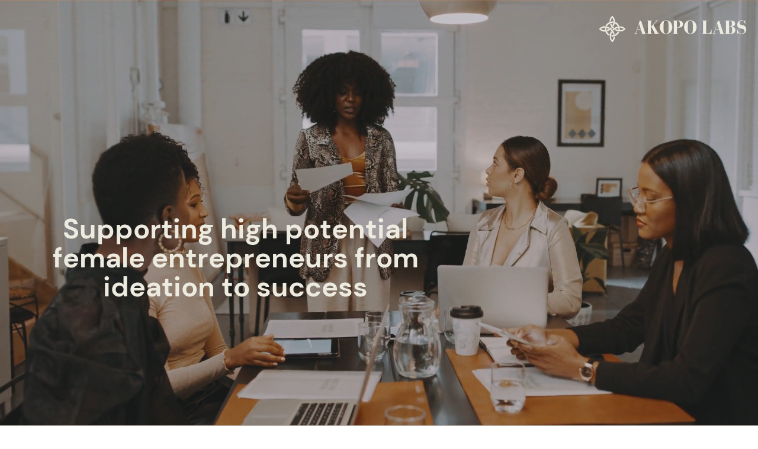

--- FILE ---
content_type: text/html
request_url: https://akopolabs.com/
body_size: 22280
content:
<!DOCTYPE html><html lang="en-GB"><head><base href="/"><meta http-equiv="Content-Type" content="text/html; charset=utf-8" /><meta name="viewport" content="width=device-width, initial-scale=1.0" /><title>Akopo Labs Website</title><meta name="description" content="We are on a mission to co-create sustainable businesses with global female founding teams.

We believe that women have the potential to create game-changing s" /><link rel="icon" href="26387fa4f5b1e3f7b6217b27d79bf264.png" type="image/png" sizes="16x16"><link rel="icon" href="2d0b56e7e51cf11036ad8734bdb67e2d.png" type="image/png" sizes="32x32"><link rel="apple-touch-icon" href="725b756a69a7d4c235070e51acd85560.png" sizes="180x180"><style>:root {  --ffsd: 0px;  --1vw: calc((100vw - var(--sbw, 0px)) / 100);  --1vh: var(--inner1Vh, 1vh);}@media (prefers-reduced-motion: reduce) {  .animated {    animation: none !important;  }}html {  zoom: var(--rzf, 1);  font-size: max(calc(min(var(--1vw, 1vw), 13.66px) * var(--rfso, 1)), var(--minfs, 0px));  -webkit-text-size-adjust: 100%;  scroll-behavior: smooth;}body {  font-size: calc(1rem * var(--bfso, 1));}body, html, p, ul, ol, li {  margin: 0;  padding: 0;  font-synthesis: none;  font-kerning: none;  font-variant-ligatures: none;  font-feature-settings: "kern" 0, "calt" 0, "liga" 0, "clig" 0, "dlig" 0, "hlig" 0;  font-family: unset;  -webkit-font-smoothing: subpixel-antialiased;  -moz-osx-font-smoothing: grayscale;  text-rendering: geometricprecision;  white-space: normal;}li {  text-align: unset;}a {  text-decoration: none;  color: inherit;}img {  -webkit-user-drag: none;  -moz-user-drag: none;  -o-user-drag: none;  user-drag: none;  -webkit-touch-callout: none;}@font-face {  font-family: YACgEfb36U4-0;  src: url(fonts/97a0034f1e21c26d011f5862d182e7b4.woff2);  font-style: normal;  font-weight: 400;}@font-face {  font-family: YACgEfb36U4-0;  src: url(fonts/fa42f8930850e78f03eac892287a74f2.woff2);  font-style: normal;  font-weight: 700;}@font-face {  font-family: YACgEfb36U4-0;  src: url(fonts/ec597eee98ac27e6969e3fee927756bd.woff2);  font-style: italic;  font-weight: 400;}@font-face {  font-family: YACgEfb36U4-0;  src: url(fonts/778d3a84d2d308490167e7534148f1c5.woff2);  font-style: italic;  font-weight: 700;}@font-face {  font-family: YACgEfb36U4-0;  src: url(fonts/97a0034f1e21c26d011f5862d182e7b4.woff2);  font-style: normal;  font-weight: 100;}@font-face {  font-family: YACgEfb36U4-0;  src: url(fonts/ec597eee98ac27e6969e3fee927756bd.woff2);  font-style: italic;  font-weight: 100;}@font-face {  font-family: YACgEfb36U4-0;  src: url(fonts/97a0034f1e21c26d011f5862d182e7b4.woff2);  font-style: normal;  font-weight: 200;}@font-face {  font-family: YACgEfb36U4-0;  src: url(fonts/ec597eee98ac27e6969e3fee927756bd.woff2);  font-style: italic;  font-weight: 200;}@font-face {  font-family: YACgEfb36U4-0;  src: url(fonts/97a0034f1e21c26d011f5862d182e7b4.woff2);  font-style: normal;  font-weight: 300;}@font-face {  font-family: YACgEfb36U4-0;  src: url(fonts/ec597eee98ac27e6969e3fee927756bd.woff2);  font-style: italic;  font-weight: 300;}@font-face {  font-family: YACgEfb36U4-0;  src: url(fonts/97a0034f1e21c26d011f5862d182e7b4.woff2);  font-style: normal;  font-weight: 500;}@font-face {  font-family: YACgEfb36U4-0;  src: url(fonts/ec597eee98ac27e6969e3fee927756bd.woff2);  font-style: italic;  font-weight: 500;}@font-face {  font-family: YACgEfb36U4-0;  src: url(fonts/fa42f8930850e78f03eac892287a74f2.woff2);  font-style: normal;  font-weight: 600;}@font-face {  font-family: YACgEfb36U4-0;  src: url(fonts/778d3a84d2d308490167e7534148f1c5.woff2);  font-style: italic;  font-weight: 600;}@font-face {  font-family: YACgEfb36U4-0;  src: url(fonts/fa42f8930850e78f03eac892287a74f2.woff2);  font-style: normal;  font-weight: 800;}@font-face {  font-family: YACgEfb36U4-0;  src: url(fonts/778d3a84d2d308490167e7534148f1c5.woff2);  font-style: italic;  font-weight: 800;}@font-face {  font-family: YACgEfb36U4-0;  src: url(fonts/fa42f8930850e78f03eac892287a74f2.woff2);  font-style: normal;  font-weight: 900;}@font-face {  font-family: YACgEfb36U4-0;  src: url(fonts/778d3a84d2d308490167e7534148f1c5.woff2);  font-style: italic;  font-weight: 900;}@font-face {  font-family: YAD1aU3sLnI-0;  src: url(fonts/8f7934b3d45567e9cf1f541e008969a9.woff2);  font-style: normal;  font-weight: 400;}@font-face {  font-family: YAD1aU3sLnI-0;  src: url(fonts/9340013c7d177c83df1edab0cf96ac10.woff2);  font-style: normal;  font-weight: 700;}@font-face {  font-family: YAD1aU3sLnI-0;  src: url(fonts/e005df7c7c34fefde116ba9b5a0e51e1.woff2);  font-style: italic;  font-weight: 400;}@font-face {  font-family: YAD1aU3sLnI-0;  src: url(fonts/83b37f2dcbb18c810da7cfa915708210.woff2);  font-style: italic;  font-weight: 700;}@font-face {  font-family: YAD1aU3sLnI-0;  src: url(fonts/8f7934b3d45567e9cf1f541e008969a9.woff2);  font-style: normal;  font-weight: 100;}@font-face {  font-family: YAD1aU3sLnI-0;  src: url(fonts/e005df7c7c34fefde116ba9b5a0e51e1.woff2);  font-style: italic;  font-weight: 100;}@font-face {  font-family: YAD1aU3sLnI-0;  src: url(fonts/8f7934b3d45567e9cf1f541e008969a9.woff2);  font-style: normal;  font-weight: 200;}@font-face {  font-family: YAD1aU3sLnI-0;  src: url(fonts/e005df7c7c34fefde116ba9b5a0e51e1.woff2);  font-style: italic;  font-weight: 200;}@font-face {  font-family: YAD1aU3sLnI-0;  src: url(fonts/8f7934b3d45567e9cf1f541e008969a9.woff2);  font-style: normal;  font-weight: 300;}@font-face {  font-family: YAD1aU3sLnI-0;  src: url(fonts/e005df7c7c34fefde116ba9b5a0e51e1.woff2);  font-style: italic;  font-weight: 300;}@font-face {  font-family: YAD1aU3sLnI-0;  src: url(fonts/8f7934b3d45567e9cf1f541e008969a9.woff2);  font-style: normal;  font-weight: 500;}@font-face {  font-family: YAD1aU3sLnI-0;  src: url(fonts/e005df7c7c34fefde116ba9b5a0e51e1.woff2);  font-style: italic;  font-weight: 500;}@font-face {  font-family: YAD1aU3sLnI-0;  src: url(fonts/9340013c7d177c83df1edab0cf96ac10.woff2);  font-style: normal;  font-weight: 600;}@font-face {  font-family: YAD1aU3sLnI-0;  src: url(fonts/83b37f2dcbb18c810da7cfa915708210.woff2);  font-style: italic;  font-weight: 600;}@font-face {  font-family: YAD1aU3sLnI-0;  src: url(fonts/9340013c7d177c83df1edab0cf96ac10.woff2);  font-style: normal;  font-weight: 800;}@font-face {  font-family: YAD1aU3sLnI-0;  src: url(fonts/83b37f2dcbb18c810da7cfa915708210.woff2);  font-style: italic;  font-weight: 800;}@font-face {  font-family: YAD1aU3sLnI-0;  src: url(fonts/9340013c7d177c83df1edab0cf96ac10.woff2);  font-style: normal;  font-weight: 900;}@font-face {  font-family: YAD1aU3sLnI-0;  src: url(fonts/83b37f2dcbb18c810da7cfa915708210.woff2);  font-style: italic;  font-weight: 900;}@font-face {  font-family: YACgEZ1cb1Q-0;  src: url(fonts/f8f199f09526f79e87644ed227e0f651.woff2);  font-style: normal;  font-weight: 400;}@font-face {  font-family: YACgEZ1cb1Q-0;  src: url(fonts/98c4d2c0223fc8474641c77f923528e9.woff2);  font-style: normal;  font-weight: 700;}@font-face {  font-family: YACgEZ1cb1Q-0;  src: url(fonts/d257a7100844bc3f98c9021168b6249e.woff2);  font-style: italic;  font-weight: 400;}@font-face {  font-family: YACgEZ1cb1Q-0;  src: url(fonts/1060345c54d396e76d73f1da7ee200bd.woff2);  font-style: italic;  font-weight: 700;}@font-face {  font-family: YACgEZ1cb1Q-0;  src: url(fonts/f8f199f09526f79e87644ed227e0f651.woff2);  font-style: normal;  font-weight: 100;}@font-face {  font-family: YACgEZ1cb1Q-0;  src: url(fonts/d257a7100844bc3f98c9021168b6249e.woff2);  font-style: italic;  font-weight: 100;}@font-face {  font-family: YACgEZ1cb1Q-0;  src: url(fonts/f8f199f09526f79e87644ed227e0f651.woff2);  font-style: normal;  font-weight: 200;}@font-face {  font-family: YACgEZ1cb1Q-0;  src: url(fonts/d257a7100844bc3f98c9021168b6249e.woff2);  font-style: italic;  font-weight: 200;}@font-face {  font-family: YACgEZ1cb1Q-0;  src: url(fonts/f8f199f09526f79e87644ed227e0f651.woff2);  font-style: normal;  font-weight: 300;}@font-face {  font-family: YACgEZ1cb1Q-0;  src: url(fonts/d257a7100844bc3f98c9021168b6249e.woff2);  font-style: italic;  font-weight: 300;}@font-face {  font-family: YACgEZ1cb1Q-0;  src: url(fonts/f8f199f09526f79e87644ed227e0f651.woff2);  font-style: normal;  font-weight: 500;}@font-face {  font-family: YACgEZ1cb1Q-0;  src: url(fonts/d257a7100844bc3f98c9021168b6249e.woff2);  font-style: italic;  font-weight: 500;}@font-face {  font-family: YACgEZ1cb1Q-0;  src: url(fonts/98c4d2c0223fc8474641c77f923528e9.woff2);  font-style: normal;  font-weight: 600;}@font-face {  font-family: YACgEZ1cb1Q-0;  src: url(fonts/1060345c54d396e76d73f1da7ee200bd.woff2);  font-style: italic;  font-weight: 600;}@font-face {  font-family: YACgEZ1cb1Q-0;  src: url(fonts/98c4d2c0223fc8474641c77f923528e9.woff2);  font-style: normal;  font-weight: 800;}@font-face {  font-family: YACgEZ1cb1Q-0;  src: url(fonts/1060345c54d396e76d73f1da7ee200bd.woff2);  font-style: italic;  font-weight: 800;}@font-face {  font-family: YACgEZ1cb1Q-0;  src: url(fonts/98c4d2c0223fc8474641c77f923528e9.woff2);  font-style: normal;  font-weight: 900;}@font-face {  font-family: YACgEZ1cb1Q-0;  src: url(fonts/1060345c54d396e76d73f1da7ee200bd.woff2);  font-style: italic;  font-weight: 900;}@media (max-width: 375px) {  #h8CMayUe3RSnf7q9 {    grid-area: 2 / 2 / 3 / 3;    position: relative;  }  #CEdXz44VmE1ofXne {    grid-template-columns: 0 327.25815728%;    left: -113.62907864%;    grid-template-rows: 0 100%;  }  #S7juAQHq9kXA1BJL {    grid-area: 2 / 3 / 5 / 4;    position: relative;  }  #Mv9r8Q4WfrZcnLho {    font-size: max(calc(12px * var(--rfso, var(--bfso, 1))), calc(9.39348982em - var(--ffsd)));  }  #EavOVMf23rnYFeK7 {    --first-font-size: max(calc(12px * var(--rfso, var(--bfso, 1))), 9.39348982em);    --last-font-size: var(--first-font-size);    margin-top: calc(var(--first-font-size) * -0.1);    margin-bottom: calc(var(--last-font-size) * -0.1);  }  #uVZJ4tzjAtSVjp7C {    min-width: 59.90743472rem;  }  #kjUPYP0icobptzsI {    grid-area: 3 / 5 / 4 / 6;    position: relative;    margin-left: 0%;    margin-right: -100%;    margin-bottom: 0%;    margin-top: 0%;  }  #OHfwdVhfwJ21WoSy {    font-size: max(calc(12px * var(--rfso, var(--bfso, 1))), calc(6.11636267em - var(--ffsd)));  }  #vorcLthRGdGF8aTr {    --first-font-size: max(calc(12px * var(--rfso, var(--bfso, 1))), 6.11636267em);    --last-font-size: var(--first-font-size);    margin-top: calc(var(--first-font-size) * 0.07);    margin-bottom: calc(var(--last-font-size) * 0.07);  }  #H1VFlZRsfdqXRlP2 {    min-width: 91.6rem;  }  #V6r0E4lOXvffkBVL {    grid-area: 6 / 2 / 7 / 7;    position: relative;  }  #RMuLsGYICM8syX1W {    grid-template-columns: 4.26666667rem 14.9862753rem 12.82246033rem 3.88382965rem 59.77410138rem 0 4.26666667rem;    grid-template-rows: minmax(35.0160429rem, max-content) 0 minmax(10.98629897rem, max-content) minmax(1.83616136rem, max-content) minmax(81.92rem, max-content) minmax(19.21832707rem, max-content) minmax(35.0160429rem, max-content);  }  #jRe6kTe1DHPVPNuv {    min-height: calc(calc(12.94852273 * var(--1vh, 1vh)) - 6.47426137px);  }  #t7fIMYBSdlj3ZeIX {    grid-area: 2 / 2 / 3 / 3;    position: relative;  }  #pkEshkgS2PbHUBud {    grid-template-columns: 0 283.66833245%;    left: -91.83416623%;    grid-template-rows: 0 100%;  }  #j2ynUFOGt47Rnrav {    font-size: max(calc(12px * var(--rfso, var(--bfso, 1))), calc(11.91998518em - var(--ffsd)));  }  #SMqqXcSazHZm6DOo {    --first-font-size: max(calc(12px * var(--rfso, var(--bfso, 1))), 11.91998518em);    --last-font-size: var(--first-font-size);    margin-top: calc(var(--first-font-size) * 0.07);    margin-bottom: calc(var(--last-font-size) * 0.07);  }  #Gx7efkv9MNEABXkJ {    min-width: 91.6rem;  }  #sxetwOGCtDE2Njeu {    grid-area: 2 / 2 / 3 / 4;    position: relative;  }  #N3vhkTf4fGmKrcQ8 {    grid-area: 4 / 3 / 5 / 5;    position: relative;    clip-path: polygon(calc(0% + 0%) calc((0 * 91.46666667rem) + 0%), calc(100% - (25.88975694% + 0%)) calc((0 * 91.46666667rem) + 0%), calc(100% - (25.88975694% + 0%)) calc(100% - ((0 * 91.46666667rem) + 0%)), calc(0% + 0%) calc(100% - ((0 * 91.46666667rem) + 0%)));    margin-left: 0%;    margin-right: -34.9341142%;    margin-bottom: 0%;    margin-top: 0%;  }  #lNgekEusMtbsw72i {    grid-template-columns: 4.26666667rem 0 91.46666667rem 0 4.26666667rem;    grid-template-rows: minmax(9.53649023rem, max-content) minmax(51.73275843rem, max-content) minmax(6.4rem, max-content) minmax(82.2798243rem, max-content) minmax(9.53649023rem, max-content);  }  #NPiaXFXgJsQWnkVd {    min-height: calc(calc(11.22381756 * var(--1vh, 1vh)) - 5.61190878px);  }  #xV6gR6NDIE1fsnB0 {    grid-area: 2 / 2 / 3 / 3;    position: relative;  }  #OkNgFYBT62UTTPBp {    grid-template-columns: 0 388.4622691%;    left: -144.23113455%;    grid-template-rows: 0 100%;  }  #Z4q60OUoH1ekf0KL {    grid-area: 2 / 2 / 3 / 4;    position: relative;  }  #wGekNy3qT5qeLYay {    font-size: max(calc(12px * var(--rfso, var(--bfso, 1))), calc(4.69333333em - var(--ffsd)));  }  #upeSMr99P19u1NXx {    font-size: max(calc(12px * var(--rfso, var(--bfso, 1))), calc(4.69333333em - var(--ffsd)));  }  #zmDspxNTfr17Yddw {    font-size: max(calc(12px * var(--rfso, var(--bfso, 1))), calc(4.69333333em - var(--ffsd)));  }  #a0Sw48FLfb6lBF1s {    font-size: max(calc(12px * var(--rfso, var(--bfso, 1))), calc(4.69333333em - var(--ffsd)));  }  #TZ7LvRuF5SII0n1p {    font-size: max(calc(12px * var(--rfso, var(--bfso, 1))), calc(4.69333333em - var(--ffsd)));  }  #YzQR5HiIYLqzSpMg {    font-size: max(calc(12px * var(--rfso, var(--bfso, 1))), calc(4.69333333em - var(--ffsd)));  }  #cmaXBvj58bNdVa42 {    font-size: max(calc(12px * var(--rfso, var(--bfso, 1))), calc(4.69333333em - var(--ffsd)));  }  #xfd1dVifchiQ98Gw {    font-size: max(calc(12px * var(--rfso, var(--bfso, 1))), calc(4.69333333em - var(--ffsd)));  }  #aB3lagEWpF0Y6S9I {    --first-font-size: max(calc(12px * var(--rfso, var(--bfso, 1))), 4.69333333em);    --last-font-size: var(--first-font-size);    margin-top: calc(var(--first-font-size) * -0.1);    margin-bottom: calc(var(--last-font-size) * -0.1);  }  #DhkxNi8l4x3r0rwD {    min-width: 91.6rem;  }  #PlOix7xAJsf8gyUo {    grid-area: 2 / 2 / 3 / 3;    position: relative;  }  #SEQAsCUt7Rxdq5lB {    grid-area: 4 / 3 / 5 / 5;    grid-template-columns: 0 91.46666667rem;    grid-template-rows: 0 minmax(93.0510655rem, max-content);  }  #TCv2TIT9vw0ivRCM {    grid-area: 4 / 3 / 5 / 5;    position: relative;  }  #uIPml9htJqw70iZy {    grid-template-columns: 4.26666667rem 0 91.46666667rem 0 4.26666667rem;    grid-template-rows: minmax(4.26666667rem, max-content) minmax(110.41898526rem, max-content) minmax(6.4rem, max-content) minmax(93.0510655rem, max-content) minmax(4.26666667rem, max-content);  }  #XZLGakiIlQnCaPue {    min-height: calc(calc(15.37016698 * var(--1vh, 1vh)) - 7.68508349px);  }  #HKz6sgAoCvEe7z4p {    grid-area: 2 / 2 / 3 / 3;    position: relative;  }  #UnWLzrr6jlIRC7JP {    grid-template-columns: 0 351.29693113%;    left: -125.64846556%;    grid-template-rows: 0 100%;  }  #OnrmHjdaod2ypoeZ {    font-size: max(calc(12px * var(--rfso, var(--bfso, 1))), calc(6.4250624em - var(--ffsd)));  }  #tFjzCjWA61sBboGN {    --first-font-size: max(calc(12px * var(--rfso, var(--bfso, 1))), 6.4250624em);    --last-font-size: var(--first-font-size);    margin-top: calc(var(--first-font-size) * 0.07);    margin-bottom: calc(var(--last-font-size) * 0.07);  }  #HJEfSdqaHFu9iXS6 {    min-width: 91.6rem;  }  #xuGTxJSq1yhwSNkU {    grid-area: 2 / 2 / 3 / 3;    position: relative;  }  #iZYioJWAXUYIjPSU {    grid-template-columns: 4.26666667rem 91.46666667rem 4.26666667rem;    grid-template-rows: minmax(88.23644444rem, max-content) minmax(21.03519538rem, max-content) minmax(88.23644444rem, max-content);  }  #HOyY5AqebcpY1krW {    min-height: calc(calc(13.89965749 * var(--1vh, 1vh)) - 6.94982875px);  }  #YnUD59WxrtnF3Cmi {    grid-area: 2 / 2 / 3 / 3;    position: relative;  }  #DX3nhss6x5Jaz0in {    grid-template-columns: 0 348.59091703%;    left: -124.29545851%;    grid-template-rows: 0 100%;  }  #aOfzEh3Lfm8kvnHr {    grid-area: 2 / 2 / 3 / 4;    position: relative;  }  #CYqslk8TzH9Ceyhu {    font-size: max(calc(12px * var(--rfso, var(--bfso, 1))), calc(12.64206379em - var(--ffsd)));  }  #PJFa0F1DsZT36xxP {    --first-font-size: max(calc(12px * var(--rfso, var(--bfso, 1))), 12.64206379em);    --last-font-size: var(--first-font-size);    margin-top: calc(var(--first-font-size) * 0.07);    margin-bottom: calc(var(--last-font-size) * 0.07);  }  #FVhf8pY7VJhHtn56 {    min-width: 91.6rem;  }  #jOqXVBsYJQlxGTMf {    grid-area: 2 / 2 / 3 / 4;    position: relative;  }  #N9yB74wy75yDd4FG {    font-size: max(calc(12px * var(--rfso, var(--bfso, 1))), calc(5.48879485em - var(--ffsd)));  }  #ztfVpFycXiWswz7S {    font-size: max(calc(12px * var(--rfso, var(--bfso, 1))), calc(5.48879485em - var(--ffsd)));  }  #EVCobO3lDRb4loQC {    font-size: max(calc(12px * var(--rfso, var(--bfso, 1))), calc(5.48879485em - var(--ffsd)));  }  #AcFqJEc1fL1Um7YI {    --first-font-size: max(calc(12px * var(--rfso, var(--bfso, 1))), 5.48879485em);    --last-font-size: max(calc(12px * var(--rfso, var(--bfso, 1))), 5.48879485em);    margin-top: calc(var(--first-font-size) * -0.1);    margin-bottom: calc(var(--last-font-size) * -0.1);  }  #nxUpU2ak6ZnxwymQ {    min-width: 91.6rem;  }  #SmOaCErEe39B6czJ {    grid-area: 4 / 3 / 5 / 5;    position: relative;  }  #jhpdsmfyAywGLiNf {    grid-area: 4 / 3 / 5 / 5;    grid-template-columns: 0 0 91.46666667rem 0;    grid-template-rows: 0 minmax(14.9835109rem, max-content) minmax(8.90313958rem, max-content) minmax(29.36505245rem, max-content);  }  #q2PpvtOEaoBq2Xoo {    grid-area: 4 / 3 / 5 / 5;    position: relative;  }  #RmWggyOH0BwzUsiQ {    grid-template-columns: 4.26666667rem 0 91.46666667rem 0 4.26666667rem;    grid-template-rows: minmax(22.43434524rem, max-content) minmax(91.4663008rem, max-content) minmax(6.4rem, max-content) minmax(53.25170292rem, max-content) minmax(22.43434524rem, max-content);  }  #G0T2Rvd2nTkwdGID {    min-height: calc(calc(13.79258947 * var(--1vh, 1vh)) - 6.89629473px);  }  #NhHDiDOrZa8kYlD6 {    grid-area: 2 / 2 / 3 / 3;    position: relative;  }  #vAcrzusX1DE6bMi1 {    grid-template-columns: 0 430.15886317%;    left: -165.07943159%;    grid-template-rows: 0 100%;  }  #guHP4mTQrArnLnUo {    font-size: max(calc(12px * var(--rfso, var(--bfso, 1))), calc(8.91083517em - var(--ffsd)));  }  #FLD95t7Fsm0JGjX0 {    font-size: max(calc(12px * var(--rfso, var(--bfso, 1))), calc(8.91083517em - var(--ffsd)));  }  #OFpqAfJpB7mZUBRD {    --first-font-size: max(calc(12px * var(--rfso, var(--bfso, 1))), 8.91083517em);    --last-font-size: var(--first-font-size);    margin-top: calc(var(--first-font-size) * 0.07);    margin-bottom: calc(var(--last-font-size) * 0.07);  }  #qMBVZZEhM1fTq6n4 {    min-width: 91.6rem;  }  #cafeIl6PR61SCffc {    grid-area: 2 / 2 / 3 / 5;    position: relative;  }  #hMJoJzEmpvXLwpGa {    font-size: max(calc(12px * var(--rfso, var(--bfso, 1))), calc(4.73001768em - var(--ffsd)));  }  #WBW379XkbzBF9ARH {    font-size: max(calc(12px * var(--rfso, var(--bfso, 1))), calc(4.73001768em - var(--ffsd)));  }  #giNNvJuQ2nwZQ2AM {    --first-font-size: max(calc(12px * var(--rfso, var(--bfso, 1))), 4.73001768em);    --last-font-size: max(calc(12px * var(--rfso, var(--bfso, 1))), 4.73001768em);    margin-top: calc(var(--first-font-size) * -0.1);    margin-bottom: calc(var(--last-font-size) * -0.1);  }  #Br6mC3qplPZbymH7 {    min-width: 91.6rem;  }  #OB3qlXCccGrNavmc {    grid-area: 4 / 3 / 5 / 6;    position: relative;  }  #BQeyjsggmbP64B7a {    font-size: max(calc(12px * var(--rfso, var(--bfso, 1))), calc(4.68716447em - var(--ffsd)));  }  #uRiEhz95N2lp1Obv {    font-size: max(calc(12px * var(--rfso, var(--bfso, 1))), calc(4.68716447em - var(--ffsd)));  }  #MonqZZbvmkvPYq95 {    --first-font-size: max(calc(12px * var(--rfso, var(--bfso, 1))), 4.68716447em);    --last-font-size: max(calc(12px * var(--rfso, var(--bfso, 1))), 4.68716447em);    margin-top: calc(var(--first-font-size) * -0.1);    margin-bottom: calc(var(--last-font-size) * -0.1);  }  #SBAbpHyrzwlApGzR {    min-width: 91.6rem;  }  #huNTxcPam4RL215E {    grid-area: 6 / 4 / 7 / 7;    position: relative;  }  #CdROrv2Pg53pToEk {    grid-area: 2 / 2 / 3 / 4;    grid-template-columns: 0 0 0 91.46666667rem 0 0;    grid-template-rows: 0 minmax(19.86479755rem, max-content) minmax(14.5871746rem, max-content) minmax(37.84014142rem, max-content) minmax(16.60952381rem, max-content) minmax(50.15265983rem, max-content);  }  #MOZfdfA0YjrPvmFX {    grid-area: 2 / 2 / 3 / 4;    position: relative;  }  #WX7SaJGvpKq0V0X8 {    grid-area: 4 / 3 / 5 / 5;    position: relative;  }  #U59sEiJVbrIoROve {    grid-template-columns: 4.26666667rem 0 91.46666667rem 0 4.26666667rem;    grid-template-rows: minmax(4.26666667rem, max-content) minmax(139.05429722rem, max-content) minmax(6.4rem, max-content) minmax(87.85864099rem, max-content) minmax(4.26666667rem, max-content);  }  #UryWSwyja0oJssbv {    min-height: calc(calc(17.01996328 * var(--1vh, 1vh)) - 8.50998164px);  }  #A2ob3cuZPR5LfrW2 {    grid-area: 2 / 2 / 3 / 3;    position: relative;  }  #onMbCDYRZ7K6hMpx {    grid-template-columns: 0 397.9428574%;    left: -148.9714287%;    grid-template-rows: 0 100%;  }  #wxcGHao6S224VYhw {    grid-area: 2 / 12 / 3 / 13;    position: relative;    clip-path: polygon(calc(15.98717033% + 0%) calc((0.11996018 * 50.58628665rem) + 0%), calc(100% - (0% + 0%)) calc((0.11996018 * 50.58628665rem) + 0%), calc(100% - (0% + 0%)) calc(100% - ((0 * 50.58628665rem) + 0%)), calc(15.98717033% + 0%) calc(100% - ((0 * 50.58628665rem) + 0%)));    margin-left: -19.02943918%;    margin-right: 0%;    margin-bottom: 0%;    margin-top: -11.99601834%;  }  #H27YJP25whxRQ32N {    font-size: max(calc(12px * var(--rfso, var(--bfso, 1))), calc(4.7258424em - var(--ffsd)));  }  #SYUELxfIuKAmJVnU {    --first-font-size: max(calc(12px * var(--rfso, var(--bfso, 1))), 4.7258424em);    --last-font-size: var(--first-font-size);    margin-top: calc(var(--first-font-size) * -0.1);    margin-bottom: calc(var(--last-font-size) * -0.1);  }  #Oehpc8R1VMt5VIVv {    min-width: 91.6rem;  }  #mq6OwiPlFR8Fh6ij {    grid-area: 4 / 2 / 5 / 15;    position: relative;  }  #Io9xBxal7BJXJV8d {    grid-area: 6 / 3 / 8 / 9;    position: relative;  }  #EyKa1hLU7mVRNUj9 {    grid-area: 9 / 4 / 10 / 10;    position: relative;  }  #pqEsS4nHY9AKPBIe {    font-size: max(calc(12px * var(--rfso, var(--bfso, 1))), calc(4.97778667em - var(--ffsd)));  }  #kPxudPLwQAMyNJrq {    font-size: max(calc(12px * var(--rfso, var(--bfso, 1))), calc(4.26666667em - var(--ffsd)));  }  #FPzRqLwwiGu8xrHJ {    --first-font-size: max(calc(12px * var(--rfso, var(--bfso, 1))), 4.97778667em);    --last-font-size: max(calc(12px * var(--rfso, var(--bfso, 1))), 4.26666667em);    margin-top: calc(var(--first-font-size) * -0.1);    margin-bottom: calc(var(--last-font-size) * -0.1);  }  #ub2gcTd3ieGTiqL6 {    min-width: 81.50509744rem;  }  #ikmMukVmr9IBDkkW {    grid-area: 7 / 11 / 11 / 14;    position: relative;  }  #DUFrEnSFMAvQJU6O {    font-size: max(calc(12px * var(--rfso, var(--bfso, 1))), calc(4.7258424em - var(--ffsd)));  }  #B5c7yBF8ax998SOj {    --first-font-size: max(calc(12px * var(--rfso, var(--bfso, 1))), 4.7258424em);    --last-font-size: var(--first-font-size);    margin-top: calc(var(--first-font-size) * -0.1);    margin-bottom: calc(var(--last-font-size) * -0.1);  }  #RALswioEGngSxUKL {    min-width: 91.6rem;  }  #nwqKHU9XtByl6GnD {    grid-area: 12 / 5 / 13 / 16;    position: relative;  }  #ddFeEcHwA1HeukIy {    font-size: max(calc(12px * var(--rfso, var(--bfso, 1))), calc(5.33328em - var(--ffsd)));  }  #k3H0ahe8hF6RQJXs {    font-size: max(calc(12px * var(--rfso, var(--bfso, 1))), calc(5.33328em - var(--ffsd)));  }  #z95AD8nqxwOsB7dh {    font-size: max(calc(12px * var(--rfso, var(--bfso, 1))), calc(4.26666667em - var(--ffsd)));  }  #uwpU0N5jTVZnN9vw {    --first-font-size: max(calc(12px * var(--rfso, var(--bfso, 1))), 5.33328em);    --last-font-size: max(calc(12px * var(--rfso, var(--bfso, 1))), 4.26666667em);    margin-top: calc(var(--first-font-size) * -0.1);    margin-bottom: calc(var(--last-font-size) * -0.1);  }  #deGCyXc9cCWOo3ZB {    min-width: 91.6rem;  }  #fk8gtdWeqlrxKOkA {    grid-area: 14 / 6 / 15 / 17;    position: relative;  }  #Ja6wXKUsSMO9z2tM {    font-size: max(calc(12px * var(--rfso, var(--bfso, 1))), calc(4.7258424em - var(--ffsd)));  }  #I28sD8kRbW6CRRWz {    --first-font-size: max(calc(12px * var(--rfso, var(--bfso, 1))), 4.7258424em);    --last-font-size: var(--first-font-size);    margin-top: calc(var(--first-font-size) * -0.1);    margin-bottom: calc(var(--last-font-size) * -0.1);  }  #fa4DqVLTYXMT2bEt {    min-width: 91.6rem;  }  #MeCHC85rHuUdVecR {    grid-area: 2 / 2 / 3 / 5;    position: relative;  }  #BAWifu2NQb9bRt5U {    font-size: max(calc(12px * var(--rfso, var(--bfso, 1))), calc(4.26666667em - var(--ffsd)));  }  #d6UBHIFiHq2nUsQt {    --first-font-size: max(calc(12px * var(--rfso, var(--bfso, 1))), 4.26666667em);    --last-font-size: var(--first-font-size);    margin-top: calc(var(--first-font-size) * -0.1);    margin-bottom: calc(var(--last-font-size) * -0.1);  }  #iGKqXwjZglgX5bUG {    min-width: 91.6rem;  }  #qCVB1ZCWgdjcUhzF {    grid-area: 4 / 3 / 5 / 6;    position: relative;  }  #AyLp1DQ0709Vtzcf {    font-size: max(calc(12px * var(--rfso, var(--bfso, 1))), calc(4.26666667em - var(--ffsd)));  }  #LOLj2SSWTfanKPoO {    font-size: max(calc(12px * var(--rfso, var(--bfso, 1))), calc(4.26666667em - var(--ffsd)));  }  #AIR1Zbd4bnULJQUX {    font-size: max(calc(12px * var(--rfso, var(--bfso, 1))), calc(4.26666667em - var(--ffsd)));  }  #wh4sbOa6ixKA5QzA {    --first-font-size: max(calc(12px * var(--rfso, var(--bfso, 1))), 4.26666667em);    --last-font-size: max(calc(12px * var(--rfso, var(--bfso, 1))), 4.26666667em);    margin-top: calc(var(--first-font-size) * -0.1);    margin-bottom: calc(var(--last-font-size) * -0.1);  }  #SDhAXe6TDT2OrbRR {    min-width: 91.6rem;  }  #hfadALXGyXGQv8VK {    grid-area: 6 / 4 / 7 / 7;    position: relative;  }  #aQpQexMoc6XFVoCQ {    grid-area: 16 / 7 / 17 / 18;    grid-template-columns: 0 0 0 91.46666667rem 0 0;    grid-template-rows: 0 minmax(5.51066979rem, max-content) minmax(8rem, max-content) minmax(10.95345862rem, max-content) minmax(6.4rem, max-content) minmax(17.92rem, max-content);  }  #riwo0WEHPerE3vsx {    grid-area: 16 / 7 / 17 / 18;    position: relative;  }  #vZl8K8CIyA5KEjp9 {    font-size: max(calc(12px * var(--rfso, var(--bfso, 1))), calc(5.33333333em - var(--ffsd)));  }  #hn26XIHNMxZMK8yI {    --first-font-size: max(calc(12px * var(--rfso, var(--bfso, 1))), 5.33333333em);    --last-font-size: var(--first-font-size);    margin-top: calc(var(--first-font-size) * 0.07);    margin-bottom: calc(var(--last-font-size) * 0.07);  }  #KkMtCC6iGp603G7r {    min-width: 91.6rem;  }  #isQytzv5WA1MRYv4 {    grid-area: 18 / 8 / 19 / 19;    position: relative;  }  #jitNIkyoD4bLVuVI {    grid-template-columns: 4.26666667rem 0 0 0 0 0 0 5.93777733rem 0 1.54772496rem 12.95468772rem 50.58628665rem 17.83078973rem 2.60940027rem 0 0 0 0 4.26666667rem;    grid-template-rows: 0 minmax(54.14423308rem, max-content) minmax(24.46944035rem, max-content) minmax(5.51066979rem, max-content) minmax(3.11461244rem, max-content) 0 minmax(5.93777733rem, max-content) 0 minmax(5.93777733rem, max-content) 0 minmax(12.15297619rem, max-content) minmax(5.63725486rem, max-content) minmax(3.80445rem, max-content) minmax(19.306672rem, max-content) minmax(7.29206127rem, max-content) minmax(48.78412842rem, max-content) minmax(6.4rem, max-content) minmax(16.97489262rem, max-content) minmax(4.26666667rem, max-content);  }  #Z451g7zGtZJ1Ffse {    min-height: calc(calc(15.7452825 * var(--1vh, 1vh)) - 7.87264125px);  }}@media (min-width: 375.05px) and (max-width: 480px) {  #h8CMayUe3RSnf7q9 {    grid-area: 2 / 2 / 3 / 3;    position: relative;  }  #CEdXz44VmE1ofXne {    grid-template-columns: 0 263.84548258%;    left: -81.92274129%;    grid-template-rows: 0 100%;  }  #S7juAQHq9kXA1BJL {    grid-area: 2 / 3 / 5 / 4;    position: relative;  }  #Mv9r8Q4WfrZcnLho {    font-size: max(calc(12px * var(--rfso, var(--bfso, 1))), calc(7.33866392em - var(--ffsd)));  }  #EavOVMf23rnYFeK7 {    --first-font-size: max(calc(12px * var(--rfso, var(--bfso, 1))), 7.33866392em);    --last-font-size: var(--first-font-size);    margin-top: calc(var(--first-font-size) * -0.1);    margin-bottom: calc(var(--last-font-size) * -0.1);  }  #uVZJ4tzjAtSVjp7C {    min-width: 46.80268337rem;  }  #kjUPYP0icobptzsI {    grid-area: 3 / 5 / 4 / 6;    position: relative;    margin-left: 0%;    margin-right: -100%;    margin-bottom: 0%;    margin-top: 0%;  }  #OHfwdVhfwJ21WoSy {    font-size: max(calc(12px * var(--rfso, var(--bfso, 1))), calc(5.98389266em - var(--ffsd)));  }  #vorcLthRGdGF8aTr {    --first-font-size: max(calc(12px * var(--rfso, var(--bfso, 1))), 5.98389266em);    --last-font-size: var(--first-font-size);    margin-top: calc(var(--first-font-size) * 0.07);    margin-bottom: calc(var(--last-font-size) * 0.07);  }  #H1VFlZRsfdqXRlP2 {    min-width: 93.4375rem;  }  #V6r0E4lOXvffkBVL {    grid-area: 6 / 2 / 7 / 7;    position: relative;  }  #RMuLsGYICM8syX1W {    grid-template-columns: 3.33333333rem 33.58302758rem 10.01754713rem 3.03424191rem 46.69851671rem 0 3.33333333rem;    grid-template-rows: minmax(27.35628352rem, max-content) 0 minmax(8.58304607rem, max-content) minmax(1.43450107rem, max-content) minmax(64rem, max-content) minmax(19.61053782rem, max-content) minmax(27.35628352rem, max-content);  }  #jRe6kTe1DHPVPNuv {    min-height: calc(calc(11.98667442 * var(--1vh, 1vh)) - 5.99333721px);  }  #t7fIMYBSdlj3ZeIX {    grid-area: 2 / 2 / 3 / 3;    position: relative;  }  #pkEshkgS2PbHUBud {    grid-template-columns: 0 278.621845%;    left: -89.3109225%;    grid-template-rows: 0 100%;  }  #j2ynUFOGt47Rnrav {    font-size: max(calc(12px * var(--rfso, var(--bfso, 1))), calc(12.16325018em - var(--ffsd)));  }  #SMqqXcSazHZm6DOo {    --first-font-size: max(calc(12px * var(--rfso, var(--bfso, 1))), 12.16325018em);    --last-font-size: var(--first-font-size);    margin-top: calc(var(--first-font-size) * 0.07);    margin-bottom: calc(var(--last-font-size) * 0.07);  }  #Gx7efkv9MNEABXkJ {    min-width: 93.4375rem;  }  #sxetwOGCtDE2Njeu {    grid-area: 2 / 2 / 3 / 4;    position: relative;  }  #N3vhkTf4fGmKrcQ8 {    grid-area: 4 / 3 / 5 / 5;    position: relative;    clip-path: polygon(calc(0% + 0%) calc((0 * 93.33333333rem) + 0%), calc(100% - (25.88975694% + 0%)) calc((0 * 93.33333333rem) + 0%), calc(100% - (25.88975694% + 0%)) calc(100% - ((0 * 93.33333333rem) + 0%)), calc(0% + 0%) calc(100% - ((0 * 93.33333333rem) + 0%)));    margin-left: 0%;    margin-right: -34.9341142%;    margin-bottom: 0%;    margin-top: 0%;  }  #lNgekEusMtbsw72i {    grid-template-columns: 3.33333333rem 0 93.33333333rem 0 3.33333333rem;    grid-template-rows: minmax(7.45038299rem, max-content) minmax(52.78852901rem, max-content) minmax(5rem, max-content) minmax(83.95900439rem, max-content) minmax(7.45038299rem, max-content);  }  #NPiaXFXgJsQWnkVd {    min-height: calc(calc(12.65797432 * var(--1vh, 1vh)) - 6.32898716px);  }  #xV6gR6NDIE1fsnB0 {    grid-area: 2 / 2 / 3 / 3;    position: relative;  }  #OkNgFYBT62UTTPBp {    grid-template-columns: 0 390.03776396%;    left: -145.01888198%;    grid-template-rows: 0 100%;  }  #Z4q60OUoH1ekf0KL {    grid-area: 2 / 2 / 3 / 4;    position: relative;  }  #wGekNy3qT5qeLYay {    font-size: max(calc(12px * var(--rfso, var(--bfso, 1))), calc(3.66666667em - var(--ffsd)));  }  #upeSMr99P19u1NXx {    font-size: max(calc(12px * var(--rfso, var(--bfso, 1))), calc(3.66666667em - var(--ffsd)));  }  #zmDspxNTfr17Yddw {    font-size: max(calc(12px * var(--rfso, var(--bfso, 1))), calc(3.66666667em - var(--ffsd)));  }  #a0Sw48FLfb6lBF1s {    font-size: max(calc(12px * var(--rfso, var(--bfso, 1))), calc(3.66666667em - var(--ffsd)));  }  #TZ7LvRuF5SII0n1p {    font-size: max(calc(12px * var(--rfso, var(--bfso, 1))), calc(3.66666667em - var(--ffsd)));  }  #YzQR5HiIYLqzSpMg {    font-size: max(calc(12px * var(--rfso, var(--bfso, 1))), calc(3.66666667em - var(--ffsd)));  }  #cmaXBvj58bNdVa42 {    font-size: max(calc(12px * var(--rfso, var(--bfso, 1))), calc(3.66666667em - var(--ffsd)));  }  #xfd1dVifchiQ98Gw {    font-size: max(calc(12px * var(--rfso, var(--bfso, 1))), calc(3.66666667em - var(--ffsd)));  }  #aB3lagEWpF0Y6S9I {    --first-font-size: max(calc(12px * var(--rfso, var(--bfso, 1))), 3.66666667em);    --last-font-size: var(--first-font-size);    margin-top: calc(var(--first-font-size) * -0.1);    margin-bottom: calc(var(--last-font-size) * -0.1);  }  #DhkxNi8l4x3r0rwD {    min-width: 93.4375rem;  }  #PlOix7xAJsf8gyUo {    grid-area: 2 / 2 / 3 / 3;    position: relative;  }  #SEQAsCUt7Rxdq5lB {    grid-area: 4 / 3 / 5 / 5;    grid-template-columns: 0 93.33333333rem;    grid-template-rows: 0 minmax(94.95006684rem, max-content);  }  #TCv2TIT9vw0ivRCM {    grid-area: 4 / 3 / 5 / 5;    position: relative;  }  #uIPml9htJqw70iZy {    grid-template-columns: 3.33333333rem 0 93.33333333rem 0 3.33333333rem;    grid-template-rows: minmax(3.33333333rem, max-content) minmax(112.67243394rem, max-content) minmax(5rem, max-content) minmax(94.95006684rem, max-content) minmax(3.33333333rem, max-content);  }  #XZLGakiIlQnCaPue {    min-height: calc(calc(17.71967306 * var(--1vh, 1vh)) - 8.85983653px);  }  #HKz6sgAoCvEe7z4p {    grid-area: 2 / 2 / 3 / 3;    position: relative;  }  #UnWLzrr6jlIRC7JP {    grid-template-columns: 0 283.39862985%;    left: -91.69931493%;    grid-template-rows: 0 100%;  }  #OnrmHjdaod2ypoeZ {    font-size: max(calc(12px * var(--rfso, var(--bfso, 1))), calc(6.55618613em - var(--ffsd)));  }  #tFjzCjWA61sBboGN {    --first-font-size: max(calc(12px * var(--rfso, var(--bfso, 1))), 6.55618613em);    --last-font-size: var(--first-font-size);    margin-top: calc(var(--first-font-size) * 0.07);    margin-bottom: calc(var(--last-font-size) * 0.07);  }  #HJEfSdqaHFu9iXS6 {    min-width: 93.4375rem;  }  #xuGTxJSq1yhwSNkU {    grid-area: 2 / 2 / 3 / 3;    position: relative;  }  #iZYioJWAXUYIjPSU {    grid-template-columns: 3.33333333rem 93.33333333rem 3.33333333rem;    grid-template-rows: minmax(68.93472222rem, max-content) minmax(21.46448508rem, max-content) minmax(68.93472222rem, max-content);  }  #HOyY5AqebcpY1krW {    min-height: calc(calc(12.87498681 * var(--1vh, 1vh)) - 6.43749341px);  }  #YnUD59WxrtnF3Cmi {    grid-area: 2 / 2 / 3 / 3;    position: relative;  }  #DX3nhss6x5Jaz0in {    grid-template-columns: 0 290.51215278%;    left: -95.25607639%;    grid-template-rows: 0 100%;  }  #aOfzEh3Lfm8kvnHr {    grid-area: 2 / 2 / 3 / 4;    position: relative;  }  #CYqslk8TzH9Ceyhu {    font-size: max(calc(12px * var(--rfso, var(--bfso, 1))), calc(12.90006509em - var(--ffsd)));  }  #PJFa0F1DsZT36xxP {    --first-font-size: max(calc(12px * var(--rfso, var(--bfso, 1))), 12.90006509em);    --last-font-size: var(--first-font-size);    margin-top: calc(var(--first-font-size) * 0.07);    margin-bottom: calc(var(--last-font-size) * 0.07);  }  #FVhf8pY7VJhHtn56 {    min-width: 93.4375rem;  }  #jOqXVBsYJQlxGTMf {    grid-area: 2 / 2 / 3 / 4;    position: relative;  }  #N9yB74wy75yDd4FG {    font-size: max(calc(12px * var(--rfso, var(--bfso, 1))), calc(5.56439859em - var(--ffsd)));  }  #ztfVpFycXiWswz7S {    font-size: max(calc(12px * var(--rfso, var(--bfso, 1))), calc(5.56439859em - var(--ffsd)));  }  #EVCobO3lDRb4loQC {    font-size: max(calc(12px * var(--rfso, var(--bfso, 1))), calc(5.56439859em - var(--ffsd)));  }  #AcFqJEc1fL1Um7YI {    --first-font-size: max(calc(12px * var(--rfso, var(--bfso, 1))), 5.56439859em);    --last-font-size: max(calc(12px * var(--rfso, var(--bfso, 1))), 5.56439859em);    margin-top: calc(var(--first-font-size) * -0.1);    margin-bottom: calc(var(--last-font-size) * -0.1);  }  #nxUpU2ak6ZnxwymQ {    min-width: 93.4375rem;  }  #SmOaCErEe39B6czJ {    grid-area: 4 / 3 / 5 / 5;    position: relative;  }  #jhpdsmfyAywGLiNf {    grid-area: 4 / 3 / 5 / 5;    grid-template-columns: 0 0 93.33333333rem 0;    grid-template-rows: 0 minmax(15.28929683rem, max-content) minmax(6.9555778rem, max-content) minmax(29.57599217rem, max-content);  }  #q2PpvtOEaoBq2Xoo {    grid-area: 4 / 3 / 5 / 5;    position: relative;  }  #RmWggyOH0BwzUsiQ {    grid-template-columns: 3.33333333rem 0 93.33333333rem 0 3.33333333rem;    grid-template-rows: minmax(6.58975326rem, max-content) minmax(93.33296rem, max-content) minmax(5rem, max-content) minmax(51.8208668rem, max-content) minmax(6.58975326rem, max-content);  }  #G0T2Rvd2nTkwdGID {    min-height: calc(calc(13.19815885 * var(--1vh, 1vh)) - 6.59907943px);  }  #NhHDiDOrZa8kYlD6 {    grid-area: 2 / 2 / 3 / 3;    position: relative;  }  #vAcrzusX1DE6bMi1 {    grid-template-columns: 0 392.98524671%;    left: -146.49262336%;    grid-template-rows: 0 100%;  }  #guHP4mTQrArnLnUo {    font-size: max(calc(12px * var(--rfso, var(--bfso, 1))), calc(7.77777778em - var(--ffsd)));  }  #FLD95t7Fsm0JGjX0 {    font-size: max(calc(12px * var(--rfso, var(--bfso, 1))), calc(7.77777778em - var(--ffsd)));  }  #OFpqAfJpB7mZUBRD {    --first-font-size: max(calc(12px * var(--rfso, var(--bfso, 1))), 7.77777778em);    --last-font-size: var(--first-font-size);    margin-top: calc(var(--first-font-size) * 0.07);    margin-bottom: calc(var(--last-font-size) * 0.07);  }  #qMBVZZEhM1fTq6n4 {    min-width: 81.41369048rem;  }  #cafeIl6PR61SCffc {    grid-area: 2 / 2 / 3 / 5;    position: relative;  }  #hMJoJzEmpvXLwpGa {    font-size: max(calc(12px * var(--rfso, var(--bfso, 1))), calc(4.16666667em - var(--ffsd)));  }  #WBW379XkbzBF9ARH {    font-size: max(calc(12px * var(--rfso, var(--bfso, 1))), calc(4.16666667em - var(--ffsd)));  }  #giNNvJuQ2nwZQ2AM {    --first-font-size: max(calc(12px * var(--rfso, var(--bfso, 1))), 4.16666667em);    --last-font-size: max(calc(12px * var(--rfso, var(--bfso, 1))), 4.16666667em);    margin-top: calc(var(--first-font-size) * -0.1);    margin-bottom: calc(var(--last-font-size) * -0.1);  }  #Br6mC3qplPZbymH7 {    min-width: 81.41369048rem;  }  #OB3qlXCccGrNavmc {    grid-area: 4 / 3 / 5 / 6;    position: relative;  }  #BQeyjsggmbP64B7a {    font-size: max(calc(12px * var(--rfso, var(--bfso, 1))), calc(4.16666667em - var(--ffsd)));  }  #uRiEhz95N2lp1Obv {    font-size: max(calc(12px * var(--rfso, var(--bfso, 1))), calc(4.16666667em - var(--ffsd)));  }  #MonqZZbvmkvPYq95 {    --first-font-size: max(calc(12px * var(--rfso, var(--bfso, 1))), 4.16666667em);    --last-font-size: max(calc(12px * var(--rfso, var(--bfso, 1))), 4.16666667em);    margin-top: calc(var(--first-font-size) * -0.1);    margin-bottom: calc(var(--last-font-size) * -0.1);  }  #SBAbpHyrzwlApGzR {    min-width: 81.41369048rem;  }  #huNTxcPam4RL215E {    grid-area: 6 / 4 / 7 / 7;    position: relative;  }  #CdROrv2Pg53pToEk {    grid-area: 2 / 3 / 3 / 4;    grid-template-columns: 0 0 0 81.30952381rem 0 0;    grid-template-rows: 0 minmax(17.02471375rem, max-content) minmax(11.39623016rem, max-content) minmax(33.03133864rem, max-content) minmax(12.97619048rem, max-content) minmax(44.58333333rem, max-content) minmax(0.61616983rem, max-content);  }  #MOZfdfA0YjrPvmFX {    grid-area: 2 / 3 / 3 / 4;    position: relative;  }  #WX7SaJGvpKq0V0X8 {    grid-area: 4 / 2 / 5 / 5;    position: relative;  }  #U59sEiJVbrIoROve {    grid-template-columns: 3.33333333rem 6.01190476rem 81.30952381rem 6.01190476rem 3.33333333rem;    grid-template-rows: minmax(3.33333333rem, max-content) minmax(119.62797619rem, max-content) minmax(5rem, max-content) minmax(89.65167448rem, max-content) minmax(3.33333333rem, max-content);  }  #UryWSwyja0oJssbv {    min-height: calc(calc(17.85357915 * var(--1vh, 1vh)) - 8.92678957px);  }  #A2ob3cuZPR5LfrW2 {    grid-area: 2 / 2 / 3 / 3;    position: relative;  }  #onMbCDYRZ7K6hMpx {    grid-template-columns: 0 301.75554049%;    left: -100.87777024%;    grid-template-rows: 0 100%;  }  #wxcGHao6S224VYhw {    grid-area: 2 / 2 / 3 / 13;    position: relative;    clip-path: polygon(calc(15.98717033% + 0%) calc((0.11996018 * 39.52053645rem) + 0%), calc(100% - (0% + 0%)) calc((0.11996018 * 39.52053645rem) + 0%), calc(100% - (0% + 0%)) calc(100% - ((0 * 39.52053645rem) + 0%)), calc(15.98717033% + 0%) calc(100% - ((0 * 39.52053645rem) + 0%)));    margin-left: -19.02943918%;    margin-right: 0%;    margin-bottom: 0%;    margin-top: -11.99601834%;  }  #H27YJP25whxRQ32N {    font-size: max(calc(12px * var(--rfso, var(--bfso, 1))), calc(3.88888889em - var(--ffsd)));  }  #SYUELxfIuKAmJVnU {    --first-font-size: max(calc(12px * var(--rfso, var(--bfso, 1))), 3.88888889em);    --last-font-size: var(--first-font-size);    margin-top: calc(var(--first-font-size) * -0.1);    margin-bottom: calc(var(--last-font-size) * -0.1);  }  #Oehpc8R1VMt5VIVv {    min-width: 75.3719547rem;  }  #mq6OwiPlFR8Fh6ij {    grid-area: 4 / 4 / 5 / 15;    position: relative;  }  #Io9xBxal7BJXJV8d {    grid-area: 6 / 5 / 8 / 10;    position: relative;  }  #EyKa1hLU7mVRNUj9 {    grid-area: 9 / 6 / 10 / 11;    position: relative;  }  #pqEsS4nHY9AKPBIe {    font-size: max(calc(12px * var(--rfso, var(--bfso, 1))), calc(3.88889583em - var(--ffsd)));  }  #kPxudPLwQAMyNJrq {    font-size: max(calc(12px * var(--rfso, var(--bfso, 1))), calc(3.33333333em - var(--ffsd)));  }  #FPzRqLwwiGu8xrHJ {    --first-font-size: max(calc(12px * var(--rfso, var(--bfso, 1))), 3.88889583em);    --last-font-size: max(calc(12px * var(--rfso, var(--bfso, 1))), 3.33333333em);    margin-top: calc(var(--first-font-size) * -0.1);    margin-bottom: calc(var(--last-font-size) * -0.1);  }  #ub2gcTd3ieGTiqL6 {    min-width: 63.67585737rem;  }  #ikmMukVmr9IBDkkW {    grid-area: 7 / 12 / 11 / 14;    position: relative;  }  #DUFrEnSFMAvQJU6O {    font-size: max(calc(12px * var(--rfso, var(--bfso, 1))), calc(3.88888889em - var(--ffsd)));  }  #B5c7yBF8ax998SOj {    --first-font-size: max(calc(12px * var(--rfso, var(--bfso, 1))), 3.88888889em);    --last-font-size: var(--first-font-size);    margin-top: calc(var(--first-font-size) * -0.1);    margin-bottom: calc(var(--last-font-size) * -0.1);  }  #RALswioEGngSxUKL {    min-width: 75.3719547rem;  }  #nwqKHU9XtByl6GnD {    grid-area: 12 / 7 / 13 / 16;    position: relative;  }  #ddFeEcHwA1HeukIy {    font-size: max(calc(12px * var(--rfso, var(--bfso, 1))), calc(4.166625em - var(--ffsd)));  }  #k3H0ahe8hF6RQJXs {    font-size: max(calc(12px * var(--rfso, var(--bfso, 1))), calc(4.166625em - var(--ffsd)));  }  #z95AD8nqxwOsB7dh {    font-size: max(calc(12px * var(--rfso, var(--bfso, 1))), calc(3.33333333em - var(--ffsd)));  }  #uwpU0N5jTVZnN9vw {    --first-font-size: max(calc(12px * var(--rfso, var(--bfso, 1))), 4.166625em);    --last-font-size: max(calc(12px * var(--rfso, var(--bfso, 1))), 3.33333333em);    margin-top: calc(var(--first-font-size) * -0.1);    margin-bottom: calc(var(--last-font-size) * -0.1);  }  #deGCyXc9cCWOo3ZB {    min-width: 75.3719547rem;  }  #fk8gtdWeqlrxKOkA {    grid-area: 14 / 8 / 15 / 17;    position: relative;  }  #Ja6wXKUsSMO9z2tM {    font-size: max(calc(12px * var(--rfso, var(--bfso, 1))), calc(3.88888889em - var(--ffsd)));  }  #I28sD8kRbW6CRRWz {    --first-font-size: max(calc(12px * var(--rfso, var(--bfso, 1))), 3.88888889em);    --last-font-size: var(--first-font-size);    margin-top: calc(var(--first-font-size) * -0.1);    margin-bottom: calc(var(--last-font-size) * -0.1);  }  #fa4DqVLTYXMT2bEt {    min-width: 75.3719547rem;  }  #MeCHC85rHuUdVecR {    grid-area: 2 / 2 / 3 / 6;    position: relative;  }  #BAWifu2NQb9bRt5U {    font-size: max(calc(12px * var(--rfso, var(--bfso, 1))), calc(3.33333333em - var(--ffsd)));  }  #d6UBHIFiHq2nUsQt {    --first-font-size: max(calc(12px * var(--rfso, var(--bfso, 1))), 3.33333333em);    --last-font-size: var(--first-font-size);    margin-top: calc(var(--first-font-size) * -0.1);    margin-bottom: calc(var(--last-font-size) * -0.1);  }  #iGKqXwjZglgX5bUG {    min-width: 34.7171928rem;  }  #qCVB1ZCWgdjcUhzF {    grid-area: 4 / 3 / 6 / 4;    position: relative;  }  #AyLp1DQ0709Vtzcf {    font-size: max(calc(12px * var(--rfso, var(--bfso, 1))), calc(3.33333333em - var(--ffsd)));  }  #LOLj2SSWTfanKPoO {    font-size: max(calc(12px * var(--rfso, var(--bfso, 1))), calc(3.33333333em - var(--ffsd)));  }  #AIR1Zbd4bnULJQUX {    font-size: max(calc(12px * var(--rfso, var(--bfso, 1))), calc(3.33333333em - var(--ffsd)));  }  #wh4sbOa6ixKA5QzA {    --first-font-size: max(calc(12px * var(--rfso, var(--bfso, 1))), 3.33333333em);    --last-font-size: max(calc(12px * var(--rfso, var(--bfso, 1))), 3.33333333em);    margin-top: calc(var(--first-font-size) * -0.1);    margin-bottom: calc(var(--last-font-size) * -0.1);  }  #SDhAXe6TDT2OrbRR {    min-width: 34.7171928rem;  }  #hfadALXGyXGQv8VK {    grid-area: 5 / 5 / 7 / 7;    position: relative;  }  #aQpQexMoc6XFVoCQ {    grid-area: 16 / 9 / 17 / 18;    grid-template-columns: 0 0 34.61302613rem 6.04173578rem 34.61302613rem 0;    grid-template-rows: 0 minmax(4.53472222rem, max-content) minmax(6.25rem, max-content) 0 minmax(17.66666667rem, max-content) 0;  }  #riwo0WEHPerE3vsx {    grid-area: 16 / 9 / 17 / 18;    position: relative;  }  #vZl8K8CIyA5KEjp9 {    font-size: max(calc(12px * var(--rfso, var(--bfso, 1))), calc(5.23830212em - var(--ffsd)));  }  #hn26XIHNMxZMK8yI {    --first-font-size: max(calc(12px * var(--rfso, var(--bfso, 1))), 5.23830212em);    --last-font-size: var(--first-font-size);    margin-top: calc(var(--first-font-size) * 0.07);    margin-bottom: calc(var(--last-font-size) * 0.07);  }  #KkMtCC6iGp603G7r {    min-width: 93.4375rem;  }  #isQytzv5WA1MRYv4 {    grid-area: 18 / 3 / 19 / 19;    position: relative;  }  #jitNIkyoD4bLVuVI {    grid-template-columns: 3.33333333rem 0 18.0655453rem 0 0 0 0 0 4.63888854rem 0 1.20916012rem 15.60694248rem 47.96474822rem 5.84804866rem 0 0 0 0 3.33333333rem;    grid-template-rows: 0 minmax(42.30018209rem, max-content) minmax(19.11675027rem, max-content) minmax(4.53472222rem, max-content) minmax(2.43329097rem, max-content) 0 minmax(4.63888854rem, max-content) 0 minmax(4.63888854rem, max-content) 0 minmax(9.49451265rem, max-content) minmax(4.63888889rem, max-content) minmax(2.97222656rem, max-content) minmax(15.0833375rem, max-content) minmax(5.69692287rem, max-content) minmax(28.45138889rem, max-content) minmax(5rem, max-content) minmax(17.321319rem, max-content) minmax(3.33333333rem, max-content);  }  #Z451g7zGtZJ1Ffse {    min-height: calc(calc(13.70895338 * var(--1vh, 1vh)) - 6.85447669px);  }}@media (min-width: 480.05px) and (max-width: 768px) {  #h8CMayUe3RSnf7q9 {    grid-area: 2 / 2 / 3 / 3;    position: relative;  }  #CEdXz44VmE1ofXne {    grid-template-columns: 0 181.06615355%;    left: -40.53307677%;    grid-template-rows: 0 100%;  }  #S7juAQHq9kXA1BJL {    grid-area: 2 / 3 / 5 / 4;    position: relative;  }  #Mv9r8Q4WfrZcnLho {    font-size: max(calc(12px * var(--rfso, var(--bfso, 1))), calc(4.58666495em - var(--ffsd)));  }  #EavOVMf23rnYFeK7 {    --first-font-size: max(calc(12px * var(--rfso, var(--bfso, 1))), 4.58666495em);    --last-font-size: var(--first-font-size);    margin-top: calc(var(--first-font-size) * -0.1);    margin-bottom: calc(var(--last-font-size) * -0.1);  }  #uVZJ4tzjAtSVjp7C {    min-width: 29.25167711rem;  }  #kjUPYP0icobptzsI {    grid-area: 3 / 5 / 4 / 6;    position: relative;    margin-left: 0%;    margin-right: -100%;    margin-bottom: 0%;    margin-top: 0%;  }  #OHfwdVhfwJ21WoSy {    font-size: max(calc(12px * var(--rfso, var(--bfso, 1))), calc(5.87703743em - var(--ffsd)));  }  #vorcLthRGdGF8aTr {    --first-font-size: max(calc(12px * var(--rfso, var(--bfso, 1))), 5.87703743em);    --last-font-size: var(--first-font-size);    margin-top: calc(var(--first-font-size) * 0.07);    margin-bottom: calc(var(--last-font-size) * 0.07);  }  #H1VFlZRsfdqXRlP2 {    min-width: 91.73177083rem;  }  #V6r0E4lOXvffkBVL {    grid-area: 6 / 2 / 7 / 7;    position: relative;  }  #RMuLsGYICM8syX1W {    grid-template-columns: 4.16666667rem 54.32272557rem 6.26096696rem 1.8964012rem 29.18657294rem 0 4.16666667rem;    grid-template-rows: minmax(18.13934386rem, max-content) 0 minmax(5.36440379rem, max-content) minmax(0.89656317rem, max-content) minmax(40rem, max-content) minmax(19.26034965rem, max-content) minmax(18.13934386rem, max-content);  }  #jRe6kTe1DHPVPNuv {    min-height: calc(calc(11.34023943 * var(--1vh, 1vh)) - 5.67011972px);  }  #t7fIMYBSdlj3ZeIX {    grid-area: 2 / 2 / 3 / 3;    position: relative;  }  #pkEshkgS2PbHUBud {    grid-template-columns: 0 223.44099212%;    left: -61.72049606%;    grid-template-rows: 0 100%;  }  #j2ynUFOGt47Rnrav {    font-size: max(calc(12px * var(--rfso, var(--bfso, 1))), calc(9.54860677em - var(--ffsd)));  }  #SMqqXcSazHZm6DOo {    --first-font-size: max(calc(12px * var(--rfso, var(--bfso, 1))), 9.54860677em);    --last-font-size: var(--first-font-size);    margin-top: calc(var(--first-font-size) * 0.07);    margin-bottom: calc(var(--last-font-size) * 0.07);  }  #Gx7efkv9MNEABXkJ {    min-width: 91.73177083rem;  }  #sxetwOGCtDE2Njeu {    grid-area: 2 / 2 / 3 / 5;    position: relative;  }  #N3vhkTf4fGmKrcQ8 {    grid-area: 4 / 3 / 5 / 4;    position: relative;    clip-path: polygon(calc(0% + 0%) calc((0 * 88.93229167rem) + 0%), calc(100% - (25.88975694% + 0%)) calc((0 * 88.93229167rem) + 0%), calc(100% - (25.88975694% + 0%)) calc(100% - ((0 * 88.93229167rem) + 0%)), calc(0% + 0%) calc(100% - ((0 * 88.93229167rem) + 0%)));    margin-left: 0%;    margin-right: -34.9341142%;    margin-bottom: 0%;    margin-top: 0%;  }  #lNgekEusMtbsw72i {    grid-template-columns: 4.16666667rem 1.3671875rem 88.93229167rem 1.3671875rem 4.16666667rem;    grid-template-rows: minmax(4.16666667rem, max-content) minmax(33.12421812rem, max-content) minmax(4.16666667rem, max-content) minmax(80rem, max-content) minmax(4.16666667rem, max-content);  }  #NPiaXFXgJsQWnkVd {    min-height: calc(calc(13.99419107 * var(--1vh, 1vh)) - 6.99709554px);  }  #xV6gR6NDIE1fsnB0 {    grid-area: 2 / 2 / 3 / 3;    position: relative;  }  #OkNgFYBT62UTTPBp {    grid-template-columns: 0 322.11484096%;    left: -111.05742048%;    grid-template-rows: 0 100%;  }  #Z4q60OUoH1ekf0KL {    grid-area: 2 / 3 / 3 / 4;    position: relative;  }  #wGekNy3qT5qeLYay {    font-size: max(calc(12px * var(--rfso, var(--bfso, 1))), calc(3.125em - var(--ffsd)));  }  #upeSMr99P19u1NXx {    font-size: max(calc(12px * var(--rfso, var(--bfso, 1))), calc(3.125em - var(--ffsd)));  }  #zmDspxNTfr17Yddw {    font-size: max(calc(12px * var(--rfso, var(--bfso, 1))), calc(3.125em - var(--ffsd)));  }  #a0Sw48FLfb6lBF1s {    font-size: max(calc(12px * var(--rfso, var(--bfso, 1))), calc(3.125em - var(--ffsd)));  }  #TZ7LvRuF5SII0n1p {    font-size: max(calc(12px * var(--rfso, var(--bfso, 1))), calc(3.125em - var(--ffsd)));  }  #YzQR5HiIYLqzSpMg {    font-size: max(calc(12px * var(--rfso, var(--bfso, 1))), calc(3.125em - var(--ffsd)));  }  #cmaXBvj58bNdVa42 {    font-size: max(calc(12px * var(--rfso, var(--bfso, 1))), calc(3.125em - var(--ffsd)));  }  #xfd1dVifchiQ98Gw {    font-size: max(calc(12px * var(--rfso, var(--bfso, 1))), calc(3.125em - var(--ffsd)));  }  #aB3lagEWpF0Y6S9I {    --first-font-size: max(calc(12px * var(--rfso, var(--bfso, 1))), 3.125em);    --last-font-size: var(--first-font-size);    margin-top: calc(var(--first-font-size) * -0.1);    margin-bottom: calc(var(--last-font-size) * -0.1);  }  #DhkxNi8l4x3r0rwD {    min-width: 88.14868267rem;  }  #PlOix7xAJsf8gyUo {    grid-area: 2 / 2 / 3 / 3;    position: relative;  }  #SEQAsCUt7Rxdq5lB {    grid-area: 4 / 2 / 5 / 5;    grid-template-columns: 0 88.08357851rem;    grid-template-rows: 0 minmax(89.609375rem, max-content);  }  #TCv2TIT9vw0ivRCM {    grid-area: 4 / 2 / 5 / 5;    position: relative;  }  #uIPml9htJqw70iZy {    grid-template-columns: 5.95821075rem 11.32496913rem 65.43364025rem 11.32496913rem 5.95821075rem;    grid-template-rows: minmax(4.16666667rem, max-content) minmax(78.99179473rem, max-content) minmax(4.16666667rem, max-content) minmax(89.609375rem, max-content) minmax(4.16666667rem, max-content);  }  #XZLGakiIlQnCaPue {    min-height: calc(calc(20.17417032 * var(--1vh, 1vh)) - 10.08708516px);  }  #HKz6sgAoCvEe7z4p {    grid-area: 2 / 2 / 3 / 3;    position: relative;  }  #UnWLzrr6jlIRC7JP {    grid-template-columns: 0 178.33854907%;    left: -39.16927453%;    grid-template-rows: 0 100%;  }  #OnrmHjdaod2ypoeZ {    font-size: max(calc(12px * var(--rfso, var(--bfso, 1))), calc(4.86111111em - var(--ffsd)));  }  #tFjzCjWA61sBboGN {    --first-font-size: max(calc(12px * var(--rfso, var(--bfso, 1))), 4.86111111em);    --last-font-size: var(--first-font-size);    margin-top: calc(var(--first-font-size) * 0.07);    margin-bottom: calc(var(--last-font-size) * 0.07);  }  #HJEfSdqaHFu9iXS6 {    min-width: 91.73177083rem;  }  #xuGTxJSq1yhwSNkU {    grid-area: 2 / 2 / 3 / 3;    position: relative;  }  #iZYioJWAXUYIjPSU {    grid-template-columns: 4.16666667rem 91.66666667rem 4.16666667rem;    grid-template-rows: minmax(44.12586806rem, max-content) minmax(12.0147395rem, max-content) minmax(44.12586806rem, max-content);  }  #HOyY5AqebcpY1krW {    min-height: calc(calc(11.16940856 * var(--1vh, 1vh)) - 5.58470428px);  }  #YnUD59WxrtnF3Cmi {    grid-area: 2 / 2 / 3 / 3;    position: relative;  }  #DX3nhss6x5Jaz0in {    grid-template-columns: 0 204.68170876%;    left: -52.34085438%;    grid-template-rows: 0 100%;  }  #aOfzEh3Lfm8kvnHr {    grid-area: 2 / 2 / 3 / 5;    position: relative;  }  #CYqslk8TzH9Ceyhu {    font-size: max(calc(12px * var(--rfso, var(--bfso, 1))), calc(8.34660156em - var(--ffsd)));  }  #PJFa0F1DsZT36xxP {    --first-font-size: max(calc(12px * var(--rfso, var(--bfso, 1))), 8.34660156em);    --last-font-size: var(--first-font-size);    margin-top: calc(var(--first-font-size) * 0.07);    margin-bottom: calc(var(--last-font-size) * 0.07);  }  #FVhf8pY7VJhHtn56 {    min-width: 60.45364797rem;  }  #jOqXVBsYJQlxGTMf {    grid-area: 2 / 2 / 3 / 4;    position: relative;  }  #N9yB74wy75yDd4FG {    font-size: max(calc(12px * var(--rfso, var(--bfso, 1))), calc(3.47774912em - var(--ffsd)));  }  #ztfVpFycXiWswz7S {    font-size: max(calc(12px * var(--rfso, var(--bfso, 1))), calc(3.47774912em - var(--ffsd)));  }  #EVCobO3lDRb4loQC {    font-size: max(calc(12px * var(--rfso, var(--bfso, 1))), calc(3.47774912em - var(--ffsd)));  }  #AcFqJEc1fL1Um7YI {    --first-font-size: max(calc(12px * var(--rfso, var(--bfso, 1))), 3.47774912em);    --last-font-size: max(calc(12px * var(--rfso, var(--bfso, 1))), 3.47774912em);    margin-top: calc(var(--first-font-size) * -0.1);    margin-bottom: calc(var(--last-font-size) * -0.1);  }  #nxUpU2ak6ZnxwymQ {    min-width: 60.45364797rem;  }  #SmOaCErEe39B6czJ {    grid-area: 4 / 3 / 5 / 5;    position: relative;  }  #jhpdsmfyAywGLiNf {    grid-area: 4 / 3 / 5 / 4;    grid-template-columns: 0 0 60.38854381rem 0;    grid-template-rows: 0 minmax(9.89248255rem, max-content) minmax(4.34723612rem, max-content) minmax(17.85589308rem, max-content) minmax(0.75006471rem, max-content);  }  #q2PpvtOEaoBq2Xoo {    grid-area: 4 / 3 / 5 / 4;    position: relative;  }  #RmWggyOH0BwzUsiQ {    grid-template-columns: 15.13406321rem 4.67166488rem 60.38854381rem 4.67166488rem 15.13406321rem;    grid-template-rows: minmax(4.16666667rem, max-content) minmax(69.73159465rem, max-content) minmax(4.16666667rem, max-content) minmax(32.84567646rem, max-content) minmax(4.16666667rem, max-content);  }  #G0T2Rvd2nTkwdGID {    min-height: calc(calc(12.81929029 * var(--1vh, 1vh)) - 6.40964515px);  }  #NhHDiDOrZa8kYlD6 {    grid-area: 2 / 2 / 3 / 3;    position: relative;  }  #vAcrzusX1DE6bMi1 {    grid-template-columns: 0 287.0084587%;    left: -93.50422935%;    grid-template-rows: 0 100%;  }  #guHP4mTQrArnLnUo {    font-size: max(calc(12px * var(--rfso, var(--bfso, 1))), calc(4.86111111em - var(--ffsd)));  }  #FLD95t7Fsm0JGjX0 {    font-size: max(calc(12px * var(--rfso, var(--bfso, 1))), calc(4.86111111em - var(--ffsd)));  }  #OFpqAfJpB7mZUBRD {    --first-font-size: max(calc(12px * var(--rfso, var(--bfso, 1))), 4.86111111em);    --last-font-size: var(--first-font-size);    margin-top: calc(var(--first-font-size) * 0.07);    margin-bottom: calc(var(--last-font-size) * 0.07);  }  #qMBVZZEhM1fTq6n4 {    min-width: 50.88355655rem;  }  #cafeIl6PR61SCffc {    grid-area: 2 / 2 / 3 / 5;    position: relative;  }  #hMJoJzEmpvXLwpGa {    font-size: max(calc(12px * var(--rfso, var(--bfso, 1))), calc(2.60416667em - var(--ffsd)));  }  #WBW379XkbzBF9ARH {    font-size: max(calc(12px * var(--rfso, var(--bfso, 1))), calc(2.60416667em - var(--ffsd)));  }  #giNNvJuQ2nwZQ2AM {    --first-font-size: max(calc(12px * var(--rfso, var(--bfso, 1))), 2.60416667em);    --last-font-size: max(calc(12px * var(--rfso, var(--bfso, 1))), 2.60416667em);    margin-top: calc(var(--first-font-size) * -0.1);    margin-bottom: calc(var(--last-font-size) * -0.1);  }  #Br6mC3qplPZbymH7 {    min-width: 50.88355655rem;  }  #OB3qlXCccGrNavmc {    grid-area: 4 / 3 / 5 / 6;    position: relative;  }  #BQeyjsggmbP64B7a {    font-size: max(calc(12px * var(--rfso, var(--bfso, 1))), calc(2.60416667em - var(--ffsd)));  }  #uRiEhz95N2lp1Obv {    font-size: max(calc(12px * var(--rfso, var(--bfso, 1))), calc(2.60416667em - var(--ffsd)));  }  #MonqZZbvmkvPYq95 {    --first-font-size: max(calc(12px * var(--rfso, var(--bfso, 1))), 2.60416667em);    --last-font-size: max(calc(12px * var(--rfso, var(--bfso, 1))), 2.60416667em);    margin-top: calc(var(--first-font-size) * -0.1);    margin-bottom: calc(var(--last-font-size) * -0.1);  }  #SBAbpHyrzwlApGzR {    min-width: 50.88355655rem;  }  #huNTxcPam4RL215E {    grid-area: 6 / 4 / 7 / 7;    position: relative;  }  #CdROrv2Pg53pToEk {    grid-area: 2 / 3 / 3 / 4;    grid-template-columns: 0 0 0 50.81845238rem 0 0;    grid-template-rows: 0 minmax(10.64044609rem, max-content) minmax(7.12264385rem, max-content) minmax(20.64458665rem, max-content) minmax(8.11011905rem, max-content) minmax(27.86458333rem, max-content) minmax(0.38510615rem, max-content);  }  #MOZfdfA0YjrPvmFX {    grid-area: 2 / 3 / 3 / 4;    position: relative;  }  #WX7SaJGvpKq0V0X8 {    grid-area: 4 / 2 / 5 / 5;    position: relative;  }  #U59sEiJVbrIoROve {    grid-template-columns: 11.43058654rem 13.16018727rem 50.81845238rem 13.16018727rem 11.43058654rem;    grid-template-rows: minmax(4.16666667rem, max-content) minmax(74.76748512rem, max-content) minmax(4.16666667rem, max-content) minmax(74.09598214rem, max-content) minmax(4.16666667rem, max-content);  }  #UryWSwyja0oJssbv {    min-height: calc(calc(17.97544476 * var(--1vh, 1vh)) - 8.98772238px);  }  #A2ob3cuZPR5LfrW2 {    grid-area: 2 / 2 / 3 / 3;    position: relative;  }  #onMbCDYRZ7K6hMpx {    grid-template-columns: 0 200.01887905%;    left: -50.00943952%;    grid-template-rows: 0 100%;  }  #wxcGHao6S224VYhw {    grid-area: 2 / 3 / 3 / 13;    position: relative;    clip-path: polygon(calc(15.98717033% + 0%) calc((0.11996018 * 24.70033528rem) + 0%), calc(100% - (0% + 0%)) calc((0.11996018 * 24.70033528rem) + 0%), calc(100% - (0% + 0%)) calc(100% - ((0 * 24.70033528rem) + 0%)), calc(15.98717033% + 0%) calc(100% - ((0 * 24.70033528rem) + 0%)));    margin-left: -19.02943918%;    margin-right: 0%;    margin-bottom: 0%;    margin-top: -11.99601834%;  }  #H27YJP25whxRQ32N {    font-size: max(calc(12px * var(--rfso, var(--bfso, 1))), calc(2.43055556em - var(--ffsd)));  }  #SYUELxfIuKAmJVnU {    --first-font-size: max(calc(12px * var(--rfso, var(--bfso, 1))), 2.43055556em);    --last-font-size: var(--first-font-size);    margin-top: calc(var(--first-font-size) * -0.1);    margin-bottom: calc(var(--last-font-size) * -0.1);  }  #Oehpc8R1VMt5VIVv {    min-width: 47.10747169rem;  }  #mq6OwiPlFR8Fh6ij {    grid-area: 4 / 4 / 5 / 15;    position: relative;  }  #Io9xBxal7BJXJV8d {    grid-area: 6 / 5 / 8 / 10;    position: relative;  }  #EyKa1hLU7mVRNUj9 {    grid-area: 9 / 6 / 10 / 11;    position: relative;  }  #pqEsS4nHY9AKPBIe {    font-size: max(calc(12px * var(--rfso, var(--bfso, 1))), calc(2.4305599em - var(--ffsd)));  }  #kPxudPLwQAMyNJrq {    font-size: max(calc(12px * var(--rfso, var(--bfso, 1))), calc(2.08333333em - var(--ffsd)));  }  #FPzRqLwwiGu8xrHJ {    --first-font-size: max(calc(12px * var(--rfso, var(--bfso, 1))), 2.4305599em);    --last-font-size: max(calc(12px * var(--rfso, var(--bfso, 1))), 2.08333333em);    margin-top: calc(var(--first-font-size) * -0.1);    margin-bottom: calc(var(--last-font-size) * -0.1);  }  #ub2gcTd3ieGTiqL6 {    min-width: 39.79741086rem;  }  #ikmMukVmr9IBDkkW {    grid-area: 7 / 12 / 11 / 14;    position: relative;  }  #DUFrEnSFMAvQJU6O {    font-size: max(calc(12px * var(--rfso, var(--bfso, 1))), calc(2.43055556em - var(--ffsd)));  }  #B5c7yBF8ax998SOj {    --first-font-size: max(calc(12px * var(--rfso, var(--bfso, 1))), 2.43055556em);    --last-font-size: var(--first-font-size);    margin-top: calc(var(--first-font-size) * -0.1);    margin-bottom: calc(var(--last-font-size) * -0.1);  }  #RALswioEGngSxUKL {    min-width: 47.10747169rem;  }  #nwqKHU9XtByl6GnD {    grid-area: 12 / 7 / 13 / 16;    position: relative;  }  #ddFeEcHwA1HeukIy {    font-size: max(calc(12px * var(--rfso, var(--bfso, 1))), calc(2.60414062em - var(--ffsd)));  }  #k3H0ahe8hF6RQJXs {    font-size: max(calc(12px * var(--rfso, var(--bfso, 1))), calc(2.60414062em - var(--ffsd)));  }  #z95AD8nqxwOsB7dh {    font-size: max(calc(12px * var(--rfso, var(--bfso, 1))), calc(2.08333333em - var(--ffsd)));  }  #uwpU0N5jTVZnN9vw {    --first-font-size: max(calc(12px * var(--rfso, var(--bfso, 1))), 2.60414062em);    --last-font-size: max(calc(12px * var(--rfso, var(--bfso, 1))), 2.08333333em);    margin-top: calc(var(--first-font-size) * -0.1);    margin-bottom: calc(var(--last-font-size) * -0.1);  }  #deGCyXc9cCWOo3ZB {    min-width: 47.10747169rem;  }  #fk8gtdWeqlrxKOkA {    grid-area: 14 / 8 / 15 / 17;    position: relative;  }  #Ja6wXKUsSMO9z2tM {    font-size: max(calc(12px * var(--rfso, var(--bfso, 1))), calc(2.43055556em - var(--ffsd)));  }  #I28sD8kRbW6CRRWz {    --first-font-size: max(calc(12px * var(--rfso, var(--bfso, 1))), 2.43055556em);    --last-font-size: var(--first-font-size);    margin-top: calc(var(--first-font-size) * -0.1);    margin-bottom: calc(var(--last-font-size) * -0.1);  }  #fa4DqVLTYXMT2bEt {    min-width: 47.10747169rem;  }  #MeCHC85rHuUdVecR {    grid-area: 2 / 2 / 3 / 6;    position: relative;  }  #BAWifu2NQb9bRt5U {    font-size: max(calc(12px * var(--rfso, var(--bfso, 1))), calc(2.08333333em - var(--ffsd)));  }  #d6UBHIFiHq2nUsQt {    --first-font-size: max(calc(12px * var(--rfso, var(--bfso, 1))), 2.08333333em);    --last-font-size: var(--first-font-size);    margin-top: calc(var(--first-font-size) * -0.1);    margin-bottom: calc(var(--last-font-size) * -0.1);  }  #iGKqXwjZglgX5bUG {    min-width: 21.6982455rem;  }  #qCVB1ZCWgdjcUhzF {    grid-area: 4 / 3 / 6 / 4;    position: relative;  }  #AyLp1DQ0709Vtzcf {    font-size: max(calc(12px * var(--rfso, var(--bfso, 1))), calc(2.08333333em - var(--ffsd)));  }  #LOLj2SSWTfanKPoO {    font-size: max(calc(12px * var(--rfso, var(--bfso, 1))), calc(2.08333333em - var(--ffsd)));  }  #AIR1Zbd4bnULJQUX {    font-size: max(calc(12px * var(--rfso, var(--bfso, 1))), calc(2.08333333em - var(--ffsd)));  }  #wh4sbOa6ixKA5QzA {    --first-font-size: max(calc(12px * var(--rfso, var(--bfso, 1))), 2.08333333em);    --last-font-size: max(calc(12px * var(--rfso, var(--bfso, 1))), 2.08333333em);    margin-top: calc(var(--first-font-size) * -0.1);    margin-bottom: calc(var(--last-font-size) * -0.1);  }  #SDhAXe6TDT2OrbRR {    min-width: 21.6982455rem;  }  #hfadALXGyXGQv8VK {    grid-area: 5 / 5 / 7 / 7;    position: relative;  }  #aQpQexMoc6XFVoCQ {    grid-area: 16 / 9 / 17 / 18;    grid-template-columns: 0 0 21.63314133rem 3.77608486rem 21.63314133rem 0;    grid-template-rows: 0 minmax(2.83420139rem, max-content) minmax(3.90625rem, max-content) 0 minmax(11.04166667rem, max-content) 0;  }  #riwo0WEHPerE3vsx {    grid-area: 16 / 9 / 17 / 18;    position: relative;  }  #vZl8K8CIyA5KEjp9 {    font-size: max(calc(12px * var(--rfso, var(--bfso, 1))), calc(4.6875em - var(--ffsd)));  }  #hn26XIHNMxZMK8yI {    --first-font-size: max(calc(12px * var(--rfso, var(--bfso, 1))), 4.6875em);    --last-font-size: var(--first-font-size);    margin-top: calc(var(--first-font-size) * 0.07);    margin-bottom: calc(var(--last-font-size) * 0.07);  }  #KkMtCC6iGp603G7r {    min-width: 91.73177083rem;  }  #isQytzv5WA1MRYv4 {    grid-area: 18 / 2 / 19 / 19;    position: relative;  }  #jitNIkyoD4bLVuVI {    grid-template-columns: 4.16666667rem 14.52755136rem 15.56919643rem 0 0 0 0 0 2.89930534rem 0 0.75572508rem 5.47610844rem 34.25619826rem 3.65503041rem 0 0 0 14.52755136rem 4.16666667rem;    grid-template-rows: 0 minmax(26.43761381rem, max-content) minmax(11.94796892rem, max-content) minmax(2.83420139rem, max-content) minmax(1.52080686rem, max-content) 0 minmax(2.89930534rem, max-content) 0 minmax(2.89930534rem, max-content) 0 minmax(5.93407041rem, max-content) minmax(2.89930556rem, max-content) minmax(1.8576416rem, max-content) minmax(9.42708594rem, max-content) minmax(3.56057679rem, max-content) minmax(17.78211806rem, max-content) minmax(4.16666667rem, max-content) minmax(14.12237612rem, max-content) minmax(4.16666667rem, max-content);  }  #Z451g7zGtZJ1Ffse {    min-height: calc(calc(12.52725556 * var(--1vh, 1vh)) - 6.26362778px);  }}@media (min-width: 768.05px) and (max-width: 1024px) {  #h8CMayUe3RSnf7q9 {    grid-area: 2 / 2 / 3 / 3;    position: relative;  }  #CEdXz44VmE1ofXne {    grid-template-columns: 0 133.86303233%;    left: -16.93151617%;    grid-template-rows: 0 100%;  }  #S7juAQHq9kXA1BJL {    grid-area: 2 / 3 / 5 / 4;    position: relative;  }  #Mv9r8Q4WfrZcnLho {    font-size: max(calc(12px * var(--rfso, var(--bfso, 1))), calc(3.43999871em - var(--ffsd)));  }  #EavOVMf23rnYFeK7 {    --first-font-size: max(calc(12px * var(--rfso, var(--bfso, 1))), 3.43999871em);    --last-font-size: var(--first-font-size);    margin-top: calc(var(--first-font-size) * -0.1);    margin-bottom: calc(var(--last-font-size) * -0.1);  }  #uVZJ4tzjAtSVjp7C {    min-width: 21.93875783rem;  }  #kjUPYP0icobptzsI {    grid-area: 3 / 5 / 4 / 6;    position: relative;    margin-left: 0%;    margin-right: -100%;    margin-bottom: 0%;    margin-top: 0%;  }  #OHfwdVhfwJ21WoSy {    font-size: max(calc(12px * var(--rfso, var(--bfso, 1))), calc(4.94939453em - var(--ffsd)));  }  #vorcLthRGdGF8aTr {    --first-font-size: max(calc(12px * var(--rfso, var(--bfso, 1))), 4.94939453em);    --last-font-size: var(--first-font-size);    margin-top: calc(var(--first-font-size) * 0.07);    margin-bottom: calc(var(--last-font-size) * 0.07);  }  #H1VFlZRsfdqXRlP2 {    min-width: 93.79882812rem;  }  #V6r0E4lOXvffkBVL {    grid-area: 6 / 2 / 7 / 7;    position: relative;  }  #RMuLsGYICM8syX1W {    grid-template-columns: 3.125rem 65.74204418rem 4.69572522rem 1.4223009rem 21.88992971rem 0 3.125rem;    grid-template-rows: minmax(13.6045079rem, max-content) 0 minmax(4.02330284rem, max-content) minmax(0.67242237rem, max-content) minmax(30rem, max-content) minmax(13.35646604rem, max-content) minmax(13.6045079rem, max-content);  }  #jRe6kTe1DHPVPNuv {    min-height: calc(calc(11.39759774 * var(--1vh, 1vh)) - 5.69879887px);  }  #t7fIMYBSdlj3ZeIX {    grid-area: 2 / 2 / 3 / 3;    position: relative;  }  #pkEshkgS2PbHUBud {    grid-template-columns: 0 155.79749358%;    left: -27.89874679%;    grid-template-rows: 0 100%;  }  #j2ynUFOGt47Rnrav {    font-size: max(calc(12px * var(--rfso, var(--bfso, 1))), calc(7.16145508em - var(--ffsd)));  }  #SMqqXcSazHZm6DOo {    --first-font-size: max(calc(12px * var(--rfso, var(--bfso, 1))), 7.16145508em);    --last-font-size: var(--first-font-size);    margin-top: calc(var(--first-font-size) * 0.07);    margin-bottom: calc(var(--last-font-size) * 0.07);  }  #Gx7efkv9MNEABXkJ {    min-width: 93.79882812rem;  }  #sxetwOGCtDE2Njeu {    grid-area: 2 / 2 / 3 / 5;    position: relative;  }  #N3vhkTf4fGmKrcQ8 {    grid-area: 4 / 3 / 5 / 4;    position: relative;    clip-path: polygon(calc(0% + 0%) calc((0 * 66.69921875rem) + 0%), calc(100% - (25.88975694% + 0%)) calc((0 * 66.69921875rem) + 0%), calc(100% - (25.88975694% + 0%)) calc(100% - ((0 * 66.69921875rem) + 0%)), calc(0% + 0%) calc(100% - ((0 * 66.69921875rem) + 0%)));    margin-left: 0%;    margin-right: -34.9341142%;    margin-bottom: 0%;    margin-top: 0%;  }  #lNgekEusMtbsw72i {    grid-template-columns: 3.125rem 13.52539062rem 66.69921875rem 13.52539062rem 3.125rem;    grid-template-rows: minmax(3.125rem, max-content) minmax(18.21831996rem, max-content) minmax(3.125rem, max-content) minmax(60rem, max-content) minmax(3.125rem, max-content);  }  #NPiaXFXgJsQWnkVd {    min-height: calc(calc(13.26517956 * var(--1vh, 1vh)) - 6.63258978px);  }  #xV6gR6NDIE1fsnB0 {    grid-area: 2 / 2 / 3 / 3;    position: relative;  }  #OkNgFYBT62UTTPBp {    grid-template-columns: 0 241.58613072%;    left: -70.79306536%;    grid-template-rows: 0 100%;  }  #Z4q60OUoH1ekf0KL {    grid-area: 2 / 3 / 3 / 4;    position: relative;  }  #wGekNy3qT5qeLYay {    font-size: max(calc(12px * var(--rfso, var(--bfso, 1))), calc(2.34375em - var(--ffsd)));  }  #upeSMr99P19u1NXx {    font-size: max(calc(12px * var(--rfso, var(--bfso, 1))), calc(2.34375em - var(--ffsd)));  }  #zmDspxNTfr17Yddw {    font-size: max(calc(12px * var(--rfso, var(--bfso, 1))), calc(2.34375em - var(--ffsd)));  }  #a0Sw48FLfb6lBF1s {    font-size: max(calc(12px * var(--rfso, var(--bfso, 1))), calc(2.34375em - var(--ffsd)));  }  #TZ7LvRuF5SII0n1p {    font-size: max(calc(12px * var(--rfso, var(--bfso, 1))), calc(2.34375em - var(--ffsd)));  }  #YzQR5HiIYLqzSpMg {    font-size: max(calc(12px * var(--rfso, var(--bfso, 1))), calc(2.34375em - var(--ffsd)));  }  #cmaXBvj58bNdVa42 {    font-size: max(calc(12px * var(--rfso, var(--bfso, 1))), calc(2.34375em - var(--ffsd)));  }  #xfd1dVifchiQ98Gw {    font-size: max(calc(12px * var(--rfso, var(--bfso, 1))), calc(2.34375em - var(--ffsd)));  }  #aB3lagEWpF0Y6S9I {    --first-font-size: max(calc(12px * var(--rfso, var(--bfso, 1))), 2.34375em);    --last-font-size: var(--first-font-size);    margin-top: calc(var(--first-font-size) * -0.1);    margin-bottom: calc(var(--last-font-size) * -0.1);  }  #DhkxNi8l4x3r0rwD {    min-width: 66.11151201rem;  }  #PlOix7xAJsf8gyUo {    grid-area: 2 / 2 / 3 / 3;    position: relative;  }  #SEQAsCUt7Rxdq5lB {    grid-area: 4 / 2 / 5 / 5;    grid-template-columns: 0 66.06268388rem;    grid-template-rows: 0 minmax(67.20703125rem, max-content);  }  #TCv2TIT9vw0ivRCM {    grid-area: 4 / 2 / 5 / 5;    position: relative;  }  #uIPml9htJqw70iZy {    grid-template-columns: 16.96865806rem 8.49372685rem 49.07523019rem 8.49372685rem 16.96865806rem;    grid-template-rows: minmax(3.125rem, max-content) minmax(59.24384605rem, max-content) minmax(3.125rem, max-content) minmax(67.20703125rem, max-content) minmax(3.125rem, max-content);  }  #XZLGakiIlQnCaPue {    min-height: calc(calc(20.56954402 * var(--1vh, 1vh)) - 10.28477201px);  }  #HKz6sgAoCvEe7z4p {    grid-area: 2 / 2 / 3 / 3;    position: relative;  }  #UnWLzrr6jlIRC7JP {    grid-template-columns: 0 129.47991853%;    left: -14.73995926%;    grid-template-rows: 0 100%;  }  #OnrmHjdaod2ypoeZ {    font-size: max(calc(12px * var(--rfso, var(--bfso, 1))), calc(3.64583333em - var(--ffsd)));  }  #tFjzCjWA61sBboGN {    --first-font-size: max(calc(12px * var(--rfso, var(--bfso, 1))), 3.64583333em);    --last-font-size: var(--first-font-size);    margin-top: calc(var(--first-font-size) * 0.07);    margin-bottom: calc(var(--last-font-size) * 0.07);  }  #HJEfSdqaHFu9iXS6 {    min-width: 93.79882812rem;  }  #xuGTxJSq1yhwSNkU {    grid-area: 2 / 2 / 3 / 3;    position: relative;  }  #iZYioJWAXUYIjPSU {    grid-template-columns: 3.125rem 93.75rem 3.125rem;    grid-template-rows: minmax(33.09440104rem, max-content) minmax(6.60810672rem, max-content) minmax(33.09440104rem, max-content);  }  #HOyY5AqebcpY1krW {    min-height: calc(calc(11.02440308 * var(--1vh, 1vh)) - 5.51220154px);  }  #YnUD59WxrtnF3Cmi {    grid-area: 2 / 2 / 3 / 3;    position: relative;  }  #DX3nhss6x5Jaz0in {    grid-template-columns: 0 153.51128157%;    left: -26.75564079%;    grid-template-rows: 0 100%;  }  #aOfzEh3Lfm8kvnHr {    grid-area: 2 / 2 / 3 / 5;    position: relative;  }  #CYqslk8TzH9Ceyhu {    font-size: max(calc(12px * var(--rfso, var(--bfso, 1))), calc(6.25995117em - var(--ffsd)));  }  #PJFa0F1DsZT36xxP {    --first-font-size: max(calc(12px * var(--rfso, var(--bfso, 1))), 6.25995117em);    --last-font-size: var(--first-font-size);    margin-top: calc(var(--first-font-size) * 0.07);    margin-bottom: calc(var(--last-font-size) * 0.07);  }  #FVhf8pY7VJhHtn56 {    min-width: 45.34023598rem;  }  #jOqXVBsYJQlxGTMf {    grid-area: 2 / 2 / 3 / 4;    position: relative;  }  #N9yB74wy75yDd4FG {    font-size: max(calc(12px * var(--rfso, var(--bfso, 1))), calc(2.60831184em - var(--ffsd)));  }  #ztfVpFycXiWswz7S {    font-size: max(calc(12px * var(--rfso, var(--bfso, 1))), calc(2.60831184em - var(--ffsd)));  }  #EVCobO3lDRb4loQC {    font-size: max(calc(12px * var(--rfso, var(--bfso, 1))), calc(2.60831184em - var(--ffsd)));  }  #AcFqJEc1fL1Um7YI {    --first-font-size: max(calc(12px * var(--rfso, var(--bfso, 1))), 2.60831184em);    --last-font-size: max(calc(12px * var(--rfso, var(--bfso, 1))), 2.60831184em);    margin-top: calc(var(--first-font-size) * -0.1);    margin-bottom: calc(var(--last-font-size) * -0.1);  }  #nxUpU2ak6ZnxwymQ {    min-width: 45.34023598rem;  }  #SmOaCErEe39B6czJ {    grid-area: 4 / 3 / 5 / 5;    position: relative;  }  #jhpdsmfyAywGLiNf {    grid-area: 4 / 3 / 5 / 4;    grid-template-columns: 0 0 45.29140785rem 0;    grid-template-rows: 0 minmax(7.41936191rem, max-content) minmax(3.26042709rem, max-content) minmax(13.39191981rem, max-content) minmax(0.56254853rem, max-content);  }  #q2PpvtOEaoBq2Xoo {    grid-area: 4 / 3 / 5 / 4;    position: relative;  }  #RmWggyOH0BwzUsiQ {    grid-template-columns: 23.85054741rem 3.50374866rem 45.29140785rem 3.50374866rem 23.85054741rem;    grid-template-rows: minmax(3.125rem, max-content) minmax(52.29869598rem, max-content) minmax(3.125rem, max-content) minmax(24.63425734rem, max-content) minmax(3.125rem, max-content);  }  #G0T2Rvd2nTkwdGID {    min-height: calc(calc(13.07052294 * var(--1vh, 1vh)) - 6.53526147px);  }  #NhHDiDOrZa8kYlD6 {    grid-area: 2 / 2 / 3 / 3;    position: relative;  }  #vAcrzusX1DE6bMi1 {    grid-template-columns: 0 215.25634402%;    left: -57.62817201%;    grid-template-rows: 0 100%;  }  #guHP4mTQrArnLnUo {    font-size: max(calc(12px * var(--rfso, var(--bfso, 1))), calc(3.64583333em - var(--ffsd)));  }  #FLD95t7Fsm0JGjX0 {    font-size: max(calc(12px * var(--rfso, var(--bfso, 1))), calc(3.64583333em - var(--ffsd)));  }  #OFpqAfJpB7mZUBRD {    --first-font-size: max(calc(12px * var(--rfso, var(--bfso, 1))), 3.64583333em);    --last-font-size: var(--first-font-size);    margin-top: calc(var(--first-font-size) * 0.07);    margin-bottom: calc(var(--last-font-size) * 0.07);  }  #qMBVZZEhM1fTq6n4 {    min-width: 38.16266741rem;  }  #cafeIl6PR61SCffc {    grid-area: 2 / 2 / 3 / 5;    position: relative;  }  #hMJoJzEmpvXLwpGa {    font-size: max(calc(12px * var(--rfso, var(--bfso, 1))), calc(1.953125em - var(--ffsd)));  }  #WBW379XkbzBF9ARH {    font-size: max(calc(12px * var(--rfso, var(--bfso, 1))), calc(1.953125em - var(--ffsd)));  }  #giNNvJuQ2nwZQ2AM {    --first-font-size: max(calc(12px * var(--rfso, var(--bfso, 1))), 1.953125em);    --last-font-size: max(calc(12px * var(--rfso, var(--bfso, 1))), 1.953125em);    margin-top: calc(var(--first-font-size) * -0.1);    margin-bottom: calc(var(--last-font-size) * -0.1);  }  #Br6mC3qplPZbymH7 {    min-width: 38.16266741rem;  }  #OB3qlXCccGrNavmc {    grid-area: 4 / 3 / 5 / 6;    position: relative;  }  #BQeyjsggmbP64B7a {    font-size: max(calc(12px * var(--rfso, var(--bfso, 1))), calc(1.953125em - var(--ffsd)));  }  #uRiEhz95N2lp1Obv {    font-size: max(calc(12px * var(--rfso, var(--bfso, 1))), calc(1.953125em - var(--ffsd)));  }  #MonqZZbvmkvPYq95 {    --first-font-size: max(calc(12px * var(--rfso, var(--bfso, 1))), 1.953125em);    --last-font-size: max(calc(12px * var(--rfso, var(--bfso, 1))), 1.953125em);    margin-top: calc(var(--first-font-size) * -0.1);    margin-bottom: calc(var(--last-font-size) * -0.1);  }  #SBAbpHyrzwlApGzR {    min-width: 38.16266741rem;  }  #huNTxcPam4RL215E {    grid-area: 6 / 4 / 7 / 7;    position: relative;  }  #CdROrv2Pg53pToEk {    grid-area: 2 / 3 / 3 / 4;    grid-template-columns: 0 0 0 38.11383929rem 0 0;    grid-template-rows: 0 minmax(7.98033457rem, max-content) minmax(5.34198289rem, max-content) minmax(15.48343999rem, max-content) minmax(6.08258929rem, max-content) minmax(20.8984375rem, max-content) minmax(0.28882961rem, max-content);  }  #MOZfdfA0YjrPvmFX {    grid-area: 2 / 3 / 3 / 4;    position: relative;  }  #WX7SaJGvpKq0V0X8 {    grid-area: 4 / 2 / 5 / 5;    position: relative;  }  #U59sEiJVbrIoROve {    grid-template-columns: 21.07293991rem 9.87014045rem 38.11383929rem 9.87014045rem 21.07293991rem;    grid-template-rows: minmax(3.125rem, max-content) minmax(56.07561384rem, max-content) minmax(3.125rem, max-content) minmax(55.57198661rem, max-content) minmax(3.125rem, max-content);  }  #UryWSwyja0oJssbv {    min-height: calc(calc(18.3277278 * var(--1vh, 1vh)) - 9.1638639px);  }  #A2ob3cuZPR5LfrW2 {    grid-area: 2 / 2 / 3 / 3;    position: relative;  }  #onMbCDYRZ7K6hMpx {    grid-template-columns: 0 144.9904182%;    left: -22.4952091%;    grid-template-rows: 0 100%;  }  #wxcGHao6S224VYhw {    grid-area: 2 / 3 / 3 / 13;    position: relative;    clip-path: polygon(calc(15.98717033% + 0%) calc((0.11996018 * 18.52525146rem) + 0%), calc(100% - (0% + 0%)) calc((0.11996018 * 18.52525146rem) + 0%), calc(100% - (0% + 0%)) calc(100% - ((0 * 18.52525146rem) + 0%)), calc(15.98717033% + 0%) calc(100% - ((0 * 18.52525146rem) + 0%)));    margin-left: -19.02943918%;    margin-right: 0%;    margin-bottom: 0%;    margin-top: -11.99601834%;  }  #H27YJP25whxRQ32N {    font-size: max(calc(12px * var(--rfso, var(--bfso, 1))), calc(1.82291667em - var(--ffsd)));  }  #SYUELxfIuKAmJVnU {    --first-font-size: max(calc(12px * var(--rfso, var(--bfso, 1))), 1.82291667em);    --last-font-size: var(--first-font-size);    margin-top: calc(var(--first-font-size) * -0.1);    margin-bottom: calc(var(--last-font-size) * -0.1);  }  #Oehpc8R1VMt5VIVv {    min-width: 35.33060377rem;  }  #mq6OwiPlFR8Fh6ij {    grid-area: 4 / 4 / 5 / 15;    position: relative;  }  #Io9xBxal7BJXJV8d {    grid-area: 6 / 5 / 8 / 10;    position: relative;  }  #EyKa1hLU7mVRNUj9 {    grid-area: 9 / 6 / 10 / 11;    position: relative;  }  #pqEsS4nHY9AKPBIe {    font-size: max(calc(12px * var(--rfso, var(--bfso, 1))), calc(1.82291992em - var(--ffsd)));  }  #kPxudPLwQAMyNJrq {    font-size: max(calc(12px * var(--rfso, var(--bfso, 1))), calc(1.5625em - var(--ffsd)));  }  #FPzRqLwwiGu8xrHJ {    --first-font-size: max(calc(12px * var(--rfso, var(--bfso, 1))), 1.82291992em);    --last-font-size: max(calc(12px * var(--rfso, var(--bfso, 1))), 1.5625em);    margin-top: calc(var(--first-font-size) * -0.1);    margin-bottom: calc(var(--last-font-size) * -0.1);  }  #ub2gcTd3ieGTiqL6 {    min-width: 29.84805814rem;  }  #ikmMukVmr9IBDkkW {    grid-area: 7 / 12 / 11 / 14;    position: relative;  }  #DUFrEnSFMAvQJU6O {    font-size: max(calc(12px * var(--rfso, var(--bfso, 1))), calc(1.82291667em - var(--ffsd)));  }  #B5c7yBF8ax998SOj {    --first-font-size: max(calc(12px * var(--rfso, var(--bfso, 1))), 1.82291667em);    --last-font-size: var(--first-font-size);    margin-top: calc(var(--first-font-size) * -0.1);    margin-bottom: calc(var(--last-font-size) * -0.1);  }  #RALswioEGngSxUKL {    min-width: 35.33060377rem;  }  #nwqKHU9XtByl6GnD {    grid-area: 12 / 7 / 13 / 16;    position: relative;  }  #ddFeEcHwA1HeukIy {    font-size: max(calc(12px * var(--rfso, var(--bfso, 1))), calc(1.95310547em - var(--ffsd)));  }  #k3H0ahe8hF6RQJXs {    font-size: max(calc(12px * var(--rfso, var(--bfso, 1))), calc(1.95310547em - var(--ffsd)));  }  #z95AD8nqxwOsB7dh {    font-size: max(calc(12px * var(--rfso, var(--bfso, 1))), calc(1.5625em - var(--ffsd)));  }  #uwpU0N5jTVZnN9vw {    --first-font-size: max(calc(12px * var(--rfso, var(--bfso, 1))), 1.95310547em);    --last-font-size: max(calc(12px * var(--rfso, var(--bfso, 1))), 1.5625em);    margin-top: calc(var(--first-font-size) * -0.1);    margin-bottom: calc(var(--last-font-size) * -0.1);  }  #deGCyXc9cCWOo3ZB {    min-width: 35.33060377rem;  }  #fk8gtdWeqlrxKOkA {    grid-area: 14 / 8 / 15 / 17;    position: relative;  }  #Ja6wXKUsSMO9z2tM {    font-size: max(calc(12px * var(--rfso, var(--bfso, 1))), calc(1.82291667em - var(--ffsd)));  }  #I28sD8kRbW6CRRWz {    --first-font-size: max(calc(12px * var(--rfso, var(--bfso, 1))), 1.82291667em);    --last-font-size: var(--first-font-size);    margin-top: calc(var(--first-font-size) * -0.1);    margin-bottom: calc(var(--last-font-size) * -0.1);  }  #fa4DqVLTYXMT2bEt {    min-width: 35.33060377rem;  }  #MeCHC85rHuUdVecR {    grid-area: 2 / 2 / 3 / 6;    position: relative;  }  #BAWifu2NQb9bRt5U {    font-size: max(calc(12px * var(--rfso, var(--bfso, 1))), calc(1.5625em - var(--ffsd)));  }  #d6UBHIFiHq2nUsQt {    --first-font-size: max(calc(12px * var(--rfso, var(--bfso, 1))), 1.5625em);    --last-font-size: var(--first-font-size);    margin-top: calc(var(--first-font-size) * -0.1);    margin-bottom: calc(var(--last-font-size) * -0.1);  }  #iGKqXwjZglgX5bUG {    min-width: 16.27368412rem;  }  #qCVB1ZCWgdjcUhzF {    grid-area: 4 / 3 / 6 / 4;    position: relative;  }  #AyLp1DQ0709Vtzcf {    font-size: max(calc(12px * var(--rfso, var(--bfso, 1))), calc(1.5625em - var(--ffsd)));  }  #LOLj2SSWTfanKPoO {    font-size: max(calc(12px * var(--rfso, var(--bfso, 1))), calc(1.5625em - var(--ffsd)));  }  #AIR1Zbd4bnULJQUX {    font-size: max(calc(12px * var(--rfso, var(--bfso, 1))), calc(1.5625em - var(--ffsd)));  }  #wh4sbOa6ixKA5QzA {    --first-font-size: max(calc(12px * var(--rfso, var(--bfso, 1))), 1.5625em);    --last-font-size: max(calc(12px * var(--rfso, var(--bfso, 1))), 1.5625em);    margin-top: calc(var(--first-font-size) * -0.1);    margin-bottom: calc(var(--last-font-size) * -0.1);  }  #SDhAXe6TDT2OrbRR {    min-width: 16.27368412rem;  }  #hfadALXGyXGQv8VK {    grid-area: 5 / 5 / 7 / 7;    position: relative;  }  #aQpQexMoc6XFVoCQ {    grid-area: 16 / 9 / 17 / 18;    grid-template-columns: 0 0 16.224856rem 2.83206364rem 16.224856rem 0;    grid-template-rows: 0 minmax(2.12565104rem, max-content) minmax(2.9296875rem, max-content) 0 minmax(8.28125rem, max-content) 0;  }  #riwo0WEHPerE3vsx {    grid-area: 16 / 9 / 17 / 18;    position: relative;  }  #vZl8K8CIyA5KEjp9 {    font-size: max(calc(12px * var(--rfso, var(--bfso, 1))), calc(3.515625em - var(--ffsd)));  }  #hn26XIHNMxZMK8yI {    --first-font-size: max(calc(12px * var(--rfso, var(--bfso, 1))), 3.515625em);    --last-font-size: var(--first-font-size);    margin-top: calc(var(--first-font-size) * 0.07);    margin-bottom: calc(var(--last-font-size) * 0.07);  }  #KkMtCC6iGp603G7r {    min-width: 93.79882812rem;  }  #isQytzv5WA1MRYv4 {    grid-area: 18 / 2 / 19 / 19;    position: relative;  }  #jitNIkyoD4bLVuVI {    grid-template-columns: 3.125rem 23.39566352rem 11.67689732rem 0 0 0 0 0 2.174479rem 0 0.56679381rem 4.10708133rem 25.69214869rem 2.74127281rem 0 0 0 23.39566352rem 3.125rem;    grid-template-rows: 0 minmax(19.82821036rem, max-content) minmax(8.96097669rem, max-content) minmax(2.12565104rem, max-content) minmax(1.14060514rem, max-content) 0 minmax(2.174479rem, max-content) 0 minmax(2.174479rem, max-content) 0 minmax(4.4505528rem, max-content) minmax(2.17447917rem, max-content) minmax(1.3932312rem, max-content) minmax(7.07031445rem, max-content) minmax(2.67043259rem, max-content) minmax(13.33658854rem, max-content) minmax(3.125rem, max-content) minmax(7.76730686rem, max-content) minmax(3.125rem, max-content);  }  #Z451g7zGtZJ1Ffse {    min-height: calc(calc(12.34502486 * var(--1vh, 1vh)) - 6.17251243px);  }}@media (min-width: 1024.05px) {  #h8CMayUe3RSnf7q9 {    grid-area: 2 / 2 / 3 / 3;    position: relative;  }  #CEdXz44VmE1ofXne {    grid-template-columns: 0 100%;    grid-template-rows: 0 100%;  }  #S7juAQHq9kXA1BJL {    grid-area: 2 / 4 / 5 / 5;    position: relative;  }  #Mv9r8Q4WfrZcnLho {    font-size: max(calc(12px * var(--rfso, var(--bfso, 1))), calc(2.57873989em - var(--ffsd)));  }  #EavOVMf23rnYFeK7 {    --first-font-size: max(calc(12px * var(--rfso, var(--bfso, 1))), 2.57873989em);    --last-font-size: var(--first-font-size);    margin-top: calc(var(--first-font-size) * -0.1);    margin-bottom: calc(var(--last-font-size) * -0.1);  }  #uVZJ4tzjAtSVjp7C {    min-width: 16.44603808rem;  }  #kjUPYP0icobptzsI {    grid-area: 3 / 6 / 4 / 7;    position: relative;    margin-left: 0%;    margin-right: -100%;    margin-bottom: 0%;    margin-top: 0%;  }  #OHfwdVhfwJ21WoSy {    font-size: max(calc(12px * var(--rfso, var(--bfso, 1))), calc(3.71023426em - var(--ffsd)));  }  #vorcLthRGdGF8aTr {    --first-font-size: max(calc(12px * var(--rfso, var(--bfso, 1))), 3.71023426em);    --last-font-size: var(--first-font-size);    margin-top: calc(var(--first-font-size) * 0.07);    margin-bottom: calc(var(--last-font-size) * 0.07);  }  #H1VFlZRsfdqXRlP2 {    min-width: 57.90671399rem;  }  #V6r0E4lOXvffkBVL {    grid-area: 6 / 2 / 7 / 3;    position: relative;  }  #RMuLsGYICM8syX1W {    grid-template-columns: 2.10217963rem 57.87011077rem 19.03199455rem 3.52007513rem 1.06620507rem 16.40943486rem;    grid-template-rows: minmax(2.10217963rem, max-content) 0 minmax(3.01600447rem, max-content) minmax(0.50407065rem, max-content) minmax(22.48901903rem, max-content) minmax(12.1592571rem, max-content) minmax(15.95201669rem, max-content);  }  #jRe6kTe1DHPVPNuv {    min-height: calc(calc(14.28571429 * var(--1vh, 1vh)) - 7.14285714px);  }  #t7fIMYBSdlj3ZeIX {    grid-area: 2 / 2 / 3 / 3;    position: relative;  }  #pkEshkgS2PbHUBud {    grid-template-columns: 0 100%;    grid-template-rows: 0 100%;  }  #j2ynUFOGt47Rnrav {    font-size: max(calc(12px * var(--rfso, var(--bfso, 1))), calc(5.36846999em - var(--ffsd)));  }  #SMqqXcSazHZm6DOo {    --first-font-size: max(calc(12px * var(--rfso, var(--bfso, 1))), 5.36846999em);    --last-font-size: var(--first-font-size);    margin-top: calc(var(--first-font-size) * 0.07);    margin-bottom: calc(var(--last-font-size) * 0.07);  }  #Gx7efkv9MNEABXkJ {    min-width: 41.23095433rem;  }  #sxetwOGCtDE2Njeu {    grid-area: 3 / 2 / 4 / 3;    position: relative;  }  #N3vhkTf4fGmKrcQ8 {    grid-area: 2 / 4 / 5 / 5;    position: relative;    clip-path: polygon(calc(0% + 0%) calc((0 * 50rem) + 0%), calc(100% - (25.88975694% + 0%)) calc((0 * 50rem) + 0%), calc(100% - (25.88975694% + 0%)) calc(100% - ((0 * 50rem) + 0%)), calc(0% + 0%) calc(100% - ((0 * 50rem) + 0%)));    margin-left: 0%;    margin-right: -34.9341142%;    margin-bottom: 0%;    margin-top: 0%;  }  #lNgekEusMtbsw72i {    grid-template-columns: 3.99673145rem 41.19435111rem 4.80891744rem 50rem;    grid-template-rows: minmax(8.35112176rem, max-content) minmax(4.95447737rem, max-content) minmax(23.29916999rem, max-content) minmax(16.72439071rem, max-content) minmax(2.89338776rem, max-content);  }  #NPiaXFXgJsQWnkVd {    min-height: calc(calc(14.28571429 * var(--1vh, 1vh)) - 7.14285714px);  }  #xV6gR6NDIE1fsnB0 {    grid-area: 2 / 2 / 3 / 3;    position: relative;  }  #OkNgFYBT62UTTPBp {    grid-template-columns: 0 100%;    grid-template-rows: 0 100%;  }  #Z4q60OUoH1ekf0KL {    grid-area: 3 / 2 / 4 / 3;    position: relative;  }  #wGekNy3qT5qeLYay {    font-size: max(calc(12px * var(--rfso, var(--bfso, 1))), calc(1.75695461em - var(--ffsd)));  }  #upeSMr99P19u1NXx {    font-size: max(calc(12px * var(--rfso, var(--bfso, 1))), calc(1.75695461em - var(--ffsd)));  }  #zmDspxNTfr17Yddw {    font-size: max(calc(12px * var(--rfso, var(--bfso, 1))), calc(1.75695461em - var(--ffsd)));  }  #a0Sw48FLfb6lBF1s {    font-size: max(calc(12px * var(--rfso, var(--bfso, 1))), calc(1.75695461em - var(--ffsd)));  }  #TZ7LvRuF5SII0n1p {    font-size: max(calc(12px * var(--rfso, var(--bfso, 1))), calc(1.75695461em - var(--ffsd)));  }  #YzQR5HiIYLqzSpMg {    font-size: max(calc(12px * var(--rfso, var(--bfso, 1))), calc(1.75695461em - var(--ffsd)));  }  #cmaXBvj58bNdVa42 {    font-size: max(calc(12px * var(--rfso, var(--bfso, 1))), calc(1.75695461em - var(--ffsd)));  }  #xfd1dVifchiQ98Gw {    font-size: max(calc(12px * var(--rfso, var(--bfso, 1))), calc(1.75695461em - var(--ffsd)));  }  #aB3lagEWpF0Y6S9I {    --first-font-size: max(calc(12px * var(--rfso, var(--bfso, 1))), 1.75695461em);    --last-font-size: var(--first-font-size);    margin-top: calc(var(--first-font-size) * -0.1);    margin-bottom: calc(var(--last-font-size) * -0.1);  }  #DhkxNi8l4x3r0rwD {    min-width: 49.55943506rem;  }  #PlOix7xAJsf8gyUo {    grid-area: 2 / 2 / 3 / 3;    position: relative;  }  #SEQAsCUt7Rxdq5lB {    grid-area: 2 / 4 / 5 / 5;    grid-template-columns: 0 49.52283184rem;    grid-template-rows: 0 minmax(50.3806735rem, max-content);  }  #TCv2TIT9vw0ivRCM {    grid-area: 2 / 4 / 5 / 5;    position: relative;  }  #uIPml9htJqw70iZy {    grid-template-columns: 5.62225476rem 36.78845953rem 4.47341156rem 49.52283184rem 3.59304231rem;    grid-template-rows: minmax(5.62225476rem, max-content) minmax(0.18976015rem, max-content) minmax(44.41119938rem, max-content) minmax(5.77971397rem, max-content) minmax(0.21961933rem, max-content);  }  #XZLGakiIlQnCaPue {    min-height: calc(calc(14.28571429 * var(--1vh, 1vh)) - 7.14285714px);  }  #HKz6sgAoCvEe7z4p {    grid-area: 2 / 2 / 3 / 3;    position: relative;  }  #UnWLzrr6jlIRC7JP {    grid-template-columns: 0 100%;    grid-template-rows: 0 100%;  }  #OnrmHjdaod2ypoeZ {    font-size: max(calc(12px * var(--rfso, var(--bfso, 1))), calc(2.73304051em - var(--ffsd)));  }  #tFjzCjWA61sBboGN {    --first-font-size: max(calc(12px * var(--rfso, var(--bfso, 1))), 2.73304051em);    --last-font-size: var(--first-font-size);    margin-top: calc(var(--first-font-size) * 0.07);    margin-bottom: calc(var(--last-font-size) * 0.07);  }  #HJEfSdqaHFu9iXS6 {    min-width: 38.94394597rem;  }  #xuGTxJSq1yhwSNkU {    grid-area: 2 / 2 / 3 / 3;    position: relative;  }  #iZYioJWAXUYIjPSU {    grid-template-columns: 4.27543161rem 38.90734275rem 56.81722564rem;    grid-template-rows: minmax(5.62225476rem, max-content) minmax(8.9477794rem, max-content) minmax(41.65251342rem, max-content);  }  #HOyY5AqebcpY1krW {    min-height: calc(calc(14.28571429 * var(--1vh, 1vh)) - 7.14285714px);  }  #YnUD59WxrtnF3Cmi {    grid-area: 2 / 2 / 3 / 3;    position: relative;  }  #DX3nhss6x5Jaz0in {    grid-template-columns: 0 100%;    grid-template-rows: 0 100%;  }  #aOfzEh3Lfm8kvnHr {    grid-area: 2 / 2 / 5 / 3;    position: relative;  }  #CYqslk8TzH9Ceyhu {    font-size: max(calc(12px * var(--rfso, var(--bfso, 1))), calc(4.69267204em - var(--ffsd)));  }  #PJFa0F1DsZT36xxP {    --first-font-size: max(calc(12px * var(--rfso, var(--bfso, 1))), 4.69267204em);    --last-font-size: var(--first-font-size);    margin-top: calc(var(--first-font-size) * 0.07);    margin-bottom: calc(var(--last-font-size) * 0.07);  }  #FVhf8pY7VJhHtn56 {    min-width: 33.988581rem;  }  #jOqXVBsYJQlxGTMf {    grid-area: 2 / 2 / 3 / 5;    position: relative;  }  #N9yB74wy75yDd4FG {    font-size: max(calc(12px * var(--rfso, var(--bfso, 1))), calc(1.95527915em - var(--ffsd)));  }  #ztfVpFycXiWswz7S {    font-size: max(calc(12px * var(--rfso, var(--bfso, 1))), calc(1.95527915em - var(--ffsd)));  }  #EVCobO3lDRb4loQC {    font-size: max(calc(12px * var(--rfso, var(--bfso, 1))), calc(1.95527915em - var(--ffsd)));  }  #AcFqJEc1fL1Um7YI {    --first-font-size: max(calc(12px * var(--rfso, var(--bfso, 1))), 1.95527915em);    --last-font-size: max(calc(12px * var(--rfso, var(--bfso, 1))), 1.95527915em);    margin-top: calc(var(--first-font-size) * -0.1);    margin-bottom: calc(var(--last-font-size) * -0.1);  }  #nxUpU2ak6ZnxwymQ {    min-width: 32.61986994rem;  }  #SmOaCErEe39B6czJ {    grid-area: 4 / 3 / 5 / 4;    position: relative;  }  #jhpdsmfyAywGLiNf {    grid-area: 3 / 4 / 4 / 5;    grid-template-columns: 0 0.68435553rem 32.58326671rem 0.68435553rem;    grid-template-rows: 0 minmax(5.56180571rem, max-content) minmax(2.4441269rem, max-content) minmax(10.46074347rem, max-content);  }  #q2PpvtOEaoBq2Xoo {    grid-area: 3 / 4 / 4 / 5;    position: relative;  }  #RmWggyOH0BwzUsiQ {    grid-template-columns: 2.73908588rem 39.2050358rem 10.96394113rem 33.95197778rem 13.13995942rem;    grid-template-rows: minmax(7.04273527rem, max-content) minmax(10.36910145rem, max-content) minmax(18.46667608rem, max-content) minmax(10.36910145rem, max-content) minmax(9.97493333rem, max-content);  }  #G0T2Rvd2nTkwdGID {    min-height: calc(calc(14.28571429 * var(--1vh, 1vh)) - 7.14285714px);  }  #NhHDiDOrZa8kYlD6 {    grid-area: 2 / 2 / 3 / 3;    position: relative;  }  #vAcrzusX1DE6bMi1 {    grid-template-columns: 0 100%;    grid-template-rows: 0 100%;  }  #guHP4mTQrArnLnUo {    font-size: max(calc(12px * var(--rfso, var(--bfso, 1))), calc(2.73304051em - var(--ffsd)));  }  #FLD95t7Fsm0JGjX0 {    font-size: max(calc(12px * var(--rfso, var(--bfso, 1))), calc(2.73304051em - var(--ffsd)));  }  #OFpqAfJpB7mZUBRD {    --first-font-size: max(calc(12px * var(--rfso, var(--bfso, 1))), 2.73304051em);    --last-font-size: var(--first-font-size);    margin-top: calc(var(--first-font-size) * 0.07);    margin-bottom: calc(var(--last-font-size) * 0.07);  }  #qMBVZZEhM1fTq6n4 {    min-width: 28.09032661rem;  }  #cafeIl6PR61SCffc {    grid-area: 2 / 2 / 3 / 5;    position: relative;  }  #hMJoJzEmpvXLwpGa {    font-size: max(calc(12px * var(--rfso, var(--bfso, 1))), calc(1.46412884em - var(--ffsd)));  }  #WBW379XkbzBF9ARH {    font-size: max(calc(12px * var(--rfso, var(--bfso, 1))), calc(1.46412884em - var(--ffsd)));  }  #giNNvJuQ2nwZQ2AM {    --first-font-size: max(calc(12px * var(--rfso, var(--bfso, 1))), 1.46412884em);    --last-font-size: max(calc(12px * var(--rfso, var(--bfso, 1))), 1.46412884em);    margin-top: calc(var(--first-font-size) * -0.1);    margin-bottom: calc(var(--last-font-size) * -0.1);  }  #Br6mC3qplPZbymH7 {    min-width: 28.3491792rem;  }  #OB3qlXCccGrNavmc {    grid-area: 4 / 4 / 5 / 6;    position: relative;  }  #BQeyjsggmbP64B7a {    font-size: max(calc(12px * var(--rfso, var(--bfso, 1))), calc(1.46412884em - var(--ffsd)));  }  #uRiEhz95N2lp1Obv {    font-size: max(calc(12px * var(--rfso, var(--bfso, 1))), calc(1.46412884em - var(--ffsd)));  }  #MonqZZbvmkvPYq95 {    --first-font-size: max(calc(12px * var(--rfso, var(--bfso, 1))), 1.46412884em);    --last-font-size: max(calc(12px * var(--rfso, var(--bfso, 1))), 1.46412884em);    margin-top: calc(var(--first-font-size) * -0.1);    margin-bottom: calc(var(--last-font-size) * -0.1);  }  #SBAbpHyrzwlApGzR {    min-width: 28.60803179rem;  }  #huNTxcPam4RL215E {    grid-area: 6 / 3 / 7 / 7;    position: relative;  }  #CdROrv2Pg53pToEk {    grid-area: 3 / 2 / 5 / 3;    grid-template-columns: 0 0 0.1294263rem 27.92429709rem 0.38827889rem 0.1294263rem;    grid-template-rows: 0 minmax(6.09272816rem, max-content) minmax(4.00453183rem, max-content) minmax(11.71303075rem, max-content) minmax(4.55971554rem, max-content) minmax(15.66617862rem, max-content);  }  #MOZfdfA0YjrPvmFX {    grid-area: 3 / 2 / 5 / 3;    position: relative;  }  #WX7SaJGvpKq0V0X8 {    grid-area: 2 / 4 / 4 / 5;    position: relative;  }  #U59sEiJVbrIoROve {    grid-template-columns: 14.28571429rem 28.57142857rem 9.81192915rem 43.36941367rem 3.96151433rem;    grid-template-rows: minmax(5.62225476rem, max-content) minmax(0.75716377rem, max-content) minmax(40.90148504rem, max-content) minmax(1.13469985rem, max-content) minmax(7.80694415rem, max-content);  }  #UryWSwyja0oJssbv {    min-height: calc(calc(14.28571429 * var(--1vh, 1vh)) - 7.14285714px);  }  #A2ob3cuZPR5LfrW2 {    grid-area: 2 / 2 / 3 / 3;    position: relative;  }  #onMbCDYRZ7K6hMpx {    grid-template-columns: 0 100%;    grid-template-rows: 0 100%;  }  #wxcGHao6S224VYhw {    grid-area: 2 / 2 / 4 / 12;    position: relative;    clip-path: polygon(calc(15.98717033% + 0%) calc((0.11996018 * 13.88715776rem) + 0%), calc(100% - (0% + 0%)) calc((0.11996018 * 13.88715776rem) + 0%), calc(100% - (0% + 0%)) calc(100% - ((0 * 13.88715776rem) + 0%)), calc(15.98717033% + 0%) calc(100% - ((0 * 13.88715776rem) + 0%)));    margin-left: -19.02943918%;    margin-right: 0%;    margin-bottom: 0%;    margin-top: -11.99601834%;  }  #H27YJP25whxRQ32N {    font-size: max(calc(12px * var(--rfso, var(--bfso, 1))), calc(1.36652025em - var(--ffsd)));  }  #SYUELxfIuKAmJVnU {    --first-font-size: max(calc(12px * var(--rfso, var(--bfso, 1))), 1.36652025em);    --last-font-size: var(--first-font-size);    margin-top: calc(var(--first-font-size) * -0.1);    margin-bottom: calc(var(--last-font-size) * -0.1);  }  #Oehpc8R1VMt5VIVv {    min-width: 26.48502069rem;  }  #mq6OwiPlFR8Fh6ij {    grid-area: 6 / 3 / 7 / 15;    position: relative;  }  #Io9xBxal7BJXJV8d {    grid-area: 8 / 4 / 10 / 9;    position: relative;  }  #EyKa1hLU7mVRNUj9 {    grid-area: 11 / 5 / 12 / 10;    position: relative;  }  #pqEsS4nHY9AKPBIe {    font-size: max(calc(12px * var(--rfso, var(--bfso, 1))), calc(1.36652269em - var(--ffsd)));  }  #kPxudPLwQAMyNJrq {    font-size: max(calc(12px * var(--rfso, var(--bfso, 1))), calc(1.17130307em - var(--ffsd)));  }  #FPzRqLwwiGu8xrHJ {    --first-font-size: max(calc(12px * var(--rfso, var(--bfso, 1))), 1.36652269em);    --last-font-size: max(calc(12px * var(--rfso, var(--bfso, 1))), 1.17130307em);    margin-top: calc(var(--first-font-size) * -0.1);    margin-bottom: calc(var(--last-font-size) * -0.1);  }  #ub2gcTd3ieGTiqL6 {    min-width: 22.37511826rem;  }  #ikmMukVmr9IBDkkW {    grid-area: 9 / 11 / 13 / 14;    position: relative;  }  #DUFrEnSFMAvQJU6O {    font-size: max(calc(12px * var(--rfso, var(--bfso, 1))), calc(1.36652025em - var(--ffsd)));  }  #B5c7yBF8ax998SOj {    --first-font-size: max(calc(12px * var(--rfso, var(--bfso, 1))), 1.36652025em);    --last-font-size: var(--first-font-size);    margin-top: calc(var(--first-font-size) * -0.1);    margin-bottom: calc(var(--last-font-size) * -0.1);  }  #RALswioEGngSxUKL {    min-width: 26.48502069rem;  }  #nwqKHU9XtByl6GnD {    grid-area: 14 / 6 / 15 / 16;    position: relative;  }  #ddFeEcHwA1HeukIy {    font-size: max(calc(12px * var(--rfso, var(--bfso, 1))), calc(1.4641142em - var(--ffsd)));  }  #k3H0ahe8hF6RQJXs {    font-size: max(calc(12px * var(--rfso, var(--bfso, 1))), calc(1.4641142em - var(--ffsd)));  }  #z95AD8nqxwOsB7dh {    font-size: max(calc(12px * var(--rfso, var(--bfso, 1))), calc(1.17130307em - var(--ffsd)));  }  #uwpU0N5jTVZnN9vw {    --first-font-size: max(calc(12px * var(--rfso, var(--bfso, 1))), 1.4641142em);    --last-font-size: max(calc(12px * var(--rfso, var(--bfso, 1))), 1.17130307em);    margin-top: calc(var(--first-font-size) * -0.1);    margin-bottom: calc(var(--last-font-size) * -0.1);  }  #deGCyXc9cCWOo3ZB {    min-width: 22.37511826rem;  }  #fk8gtdWeqlrxKOkA {    grid-area: 16 / 7 / 17 / 13;    position: relative;  }  #Ja6wXKUsSMO9z2tM {    font-size: max(calc(12px * var(--rfso, var(--bfso, 1))), calc(1.36652025em - var(--ffsd)));  }  #I28sD8kRbW6CRRWz {    --first-font-size: max(calc(12px * var(--rfso, var(--bfso, 1))), 1.36652025em);    --last-font-size: var(--first-font-size);    margin-top: calc(var(--first-font-size) * -0.1);    margin-bottom: calc(var(--last-font-size) * -0.1);  }  #fa4DqVLTYXMT2bEt {    min-width: 26.48502069rem;  }  #MeCHC85rHuUdVecR {    grid-area: 2 / 2 / 3 / 6;    position: relative;  }  #BAWifu2NQb9bRt5U {    font-size: max(calc(12px * var(--rfso, var(--bfso, 1))), calc(1.17130307em - var(--ffsd)));  }  #d6UBHIFiHq2nUsQt {    --first-font-size: max(calc(12px * var(--rfso, var(--bfso, 1))), 1.17130307em);    --last-font-size: var(--first-font-size);    margin-top: calc(var(--first-font-size) * -0.1);    margin-bottom: calc(var(--last-font-size) * -0.1);  }  #iGKqXwjZglgX5bUG {    min-width: 12.1993064rem;  }  #qCVB1ZCWgdjcUhzF {    grid-area: 4 / 3 / 6 / 4;    position: relative;  }  #AyLp1DQ0709Vtzcf {    font-size: max(calc(12px * var(--rfso, var(--bfso, 1))), calc(1.17130307em - var(--ffsd)));  }  #LOLj2SSWTfanKPoO {    font-size: max(calc(12px * var(--rfso, var(--bfso, 1))), calc(1.17130307em - var(--ffsd)));  }  #AIR1Zbd4bnULJQUX {    font-size: max(calc(12px * var(--rfso, var(--bfso, 1))), calc(1.17130307em - var(--ffsd)));  }  #wh4sbOa6ixKA5QzA {    --first-font-size: max(calc(12px * var(--rfso, var(--bfso, 1))), 1.17130307em);    --last-font-size: max(calc(12px * var(--rfso, var(--bfso, 1))), 1.17130307em);    margin-top: calc(var(--first-font-size) * -0.1);    margin-bottom: calc(var(--last-font-size) * -0.1);  }  #SDhAXe6TDT2OrbRR {    min-width: 12.1993064rem;  }  #hfadALXGyXGQv8VK {    grid-area: 5 / 5 / 7 / 7;    position: relative;  }  #aQpQexMoc6XFVoCQ {    grid-area: 18 / 8 / 19 / 17;    grid-template-columns: 0 0 12.16270318rem 2.12301111rem 12.16270318rem 0;    grid-template-rows: 0 minmax(1.59346022rem, max-content) minmax(2.19619327rem, max-content) 0 minmax(6.2079063rem, max-content) 0;  }  #riwo0WEHPerE3vsx {    grid-area: 18 / 8 / 19 / 17;    position: relative;  }  #vZl8K8CIyA5KEjp9 {    font-size: max(calc(12px * var(--rfso, var(--bfso, 1))), calc(2.63543192em - var(--ffsd)));  }  #hn26XIHNMxZMK8yI {    --first-font-size: max(calc(12px * var(--rfso, var(--bfso, 1))), 2.63543192em);    --last-font-size: var(--first-font-size);    margin-top: calc(var(--first-font-size) * 0.07);    margin-bottom: calc(var(--last-font-size) * 0.07);  }  #KkMtCC6iGp603G7r {    min-width: 46.99335373rem;  }  #isQytzv5WA1MRYv4 {    grid-area: 3 / 18 / 5 / 19;    position: relative;  }  #jitNIkyoD4bLVuVI {    grid-template-columns: 0 8.75339887rem 0 0 0 0 0 1.63006332rem 0 0.42488789rem 3.07880767rem 17.20475615rem 2.05495121rem 2.05495121rem 0 0 10.73504581rem 46.95675051rem 7.10638734rem;    grid-template-rows: 0 minmax(6.59899701rem, max-content) minmax(8.264903rem, max-content) minmax(0.44959188rem, max-content) minmax(6.26786063rem, max-content) minmax(1.59346022rem, max-content) minmax(0.85503636rem, max-content) 0 minmax(1.63006332rem, max-content) 0 minmax(1.63006332rem, max-content) 0 minmax(3.33628556rem, max-content) minmax(1.63006345rem, max-content) minmax(1.04441343rem, max-content) minmax(5.30014788rem, max-content) minmax(2.00184698rem, max-content) minmax(9.99755979rem, max-content) minmax(5.62225476rem, max-content);  }  #Z451g7zGtZJ1Ffse {    min-height: calc(calc(14.28571429 * var(--1vh, 1vh)) - 7.14285714px);  }}@keyframes pulse {  0% {    background-color: rgba(226, 226, 226, 0.05);  }  50% {    background-color: rgba(226, 226, 226, 0.1);  }  100% {    background-color: rgba(226, 226, 226, 0.05);  }}</style><noscript>  <style>    @keyframes pulse {}.animated {  animation-play-state: running !important;}  </style></noscript><script nonce="57bf7510-a7a5-4fba-9b82-f3ac406e9979">window['__canva_website_bootstrap__'] = JSON.parse('{"A":"DAFcsAiwI9k","B":"eyJhbGciOiJkaXIiLCJlbmMiOiJBMjU2R0NNIiwia2lkIjoia2lkLTE3NDAwODM2MjAyNzEifQ..SjzdW0vZcLZLKvpv.vn0fhAG2w8Pg-E41uvi3F_CNuucyRFITAJtnlA20qStN0p0kQ-KYWmAkiJM1YpR2ljNvm_aGSw.OBBmu7ez0_sRtHbT7OpgGQ"}');</script><script nonce='57bf7510-a7a5-4fba-9b82-f3ac406e9979'>!function(){"use strict";function t(t,n){let e;return(...o)=>{clearTimeout(e),e=setTimeout((()=>{t(...o)}),n)}}class n{constructor(){this.callbacks=[],window.addEventListener("DOMContentLoaded",(()=>this.onDOMContentLoaded()))}onDOMContentLoaded(){this.callbacks.sort(((t,n)=>t.priority-n.priority)).forEach((({callback:t})=>t()))}runOnLoad(t){"loading"===document.readyState?this.callbacks.push(t):t.callback()}}function e(t,e=Number.MAX_VALUE){var o;(window.canva_scriptExecutor=null!==(o=window.canva_scriptExecutor)&&void 0!==o?o:new n).runOnLoad({callback:t,priority:e})}class o{constructor(t){this.items=[],this.previousWidth=document.documentElement.clientWidth,this.previousHeight=window.innerHeight;const n=t((()=>this.onWindowResize()),100);window.addEventListener("resize",n)}onWindowResize(){const t=document.documentElement.clientWidth,n=window.innerHeight,e=this.previousWidth!==t,o=this.previousHeight!==n;this.items.forEach((t=>{const n=()=>{t.callback(),t.executed=!0};(!t.executed||e&&t.options.runOnWidthChange||o&&t.options.runOnHeightChange)&&n()})),this.previousWidth=t,this.previousHeight=n}runOnResize(t,n){this.items.push({callback:t,options:n,executed:n.runOnLoad}),this.items.sort(((t,n)=>t.options.priority-n.options.priority)),n.runOnLoad&&e(t,n.priority)}}function i(n,e,i=t){var r;(window.canva_debounceResize=null!==(r=window.canva_debounceResize)&&void 0!==r?r:new o(i)).runOnResize(n,{runOnLoad:!1,runOnWidthChange:!0,runOnHeightChange:!1,priority:Number.MAX_VALUE,...e})}const r="--minfs",c="--rzf",a="--rfso",s="--bfso";function u(t,n,e=.001){return Math.abs(t-n)<e}function d(t,n){return window.getComputedStyle(t).getPropertyValue(n)}function l(t,n,e){t.style.setProperty(n,e)}function m(t,n){const e=document.createElement("div");e.style.setProperty(t,n),document.body.append(e);const o=d(e,t);return e.remove(),o}function f(){const t=function(){const t=parseFloat(m("font-size","0.1px"));return t>1?t:0}(),n=function(t){const n=2*Math.max(t,1);return n/parseFloat(m("font-size",`${n}px`))}(t);if(function(t){if(0===t)return;l(document.documentElement,r,`${t}px`),i((()=>{const n=100*t,{clientWidth:e}=document.documentElement;l(document.documentElement,c,n>e?(e/n).toPrecision(4):null)}),{runOnLoad:!0})}(t*Math.max(1,n)),u(n,1))return;const e=u(parseFloat(d(document.documentElement,"font-size")),parseFloat(m("grid-template-columns","1rem")));l(document.documentElement,e?a:s,n.toPrecision(4))}function h(){document.querySelectorAll("img, image, video, svg").forEach((t=>t.addEventListener("contextmenu",(t=>t.preventDefault()))))}const p=t=>{const n={type:"CLICKED_LINK",link:t.currentTarget.getAttribute("href")};navigator.sendBeacon("_api/analytics/events",JSON.stringify(n))};function g(){[...document.querySelectorAll("a[href][data-interstitial-link]")].forEach((t=>{t.addEventListener("click",p)}))}const v="--sbw",w="--inner1Vh";function y(t,n,e){t.style.setProperty(n,e)}function E(){y(document.documentElement,w,window.innerHeight/100+"px"),function(){const t=window.innerWidth-document.documentElement.clientWidth;y(document.documentElement,v,t>=0?`${t}px`:null)}()}var b;const O="undefined"!=typeof window?null===(b=window.navigator)||void 0===b?void 0:b.userAgent:void 0;const L=!(!O||(A=O,!A.match(/AppleWebKit\//)||A.match(/Chrome\//)||A.match(/Chromium\//)));var A;function x(){document.querySelectorAll("svg").forEach((t=>t.style.background="url('data:image/png;base64,')"))}let C;function W(){C||(C=Array.from(document.querySelectorAll("foreignObject")).filter((t=>0===t.getBoundingClientRect().width)));const t=function(){const t=document.createElement("div");t.style.fontSize="100vw",document.body.append(t);const n=parseFloat(window.getComputedStyle(t).fontSize);return t.remove(),n/window.innerWidth}();Array.from(C).forEach((n=>function(t){return new Promise(((n,e)=>{const o=t.querySelector("img");o&&!o.complete?(o.addEventListener("load",(()=>n())),o.addEventListener("error",(()=>e()))):n()}))}(n).finally((()=>function(t,n){const e=Array.from(t.children);e.forEach(((t,n)=>{if(t.hasAttribute("data-foreign-object-container"))t.style.transformOrigin="",t.style.transform="";else{const o=document.createElement("div");o.setAttribute("data-foreign-object-container",""),t.insertAdjacentElement("beforebegin",o),t.remove(),o.append(t),e[n]=o}}));const o=t.getScreenCTM();if(!o)return;const{a:i,b:r,c:c,d:a}=o.scale(n);e.forEach((t=>{if(!t.hasAttribute("data-foreign-object-container"))return;const{style:n}=t;n.transformOrigin="0px 0px",n.transform=`matrix(${i}, ${r}, ${c}, ${a}, 0, 0)`}))}(n,t)))))}[function(){e(f)},function(){i(E,{runOnLoad:!0,runOnHeightChange:!0,priority:1})},function(){L&&i(W,{runOnLoad:!0})},function(){L&&e(x)},function(){e(h)},function(){e(g)}].forEach((t=>t()))}();</script></head><body><div id="root"><a id="page-1" aria-hidden="true" style="visibility:hidden;"></a><section id="jRe6kTe1DHPVPNuv" style="position:relative;overflow:hidden;display:grid;align-items:center;grid-template-columns:auto 100rem auto;z-index:0;"><div id="CEdXz44VmE1ofXne" style="grid-area:1 / 1 / 2 / 4;display:grid;position:absolute;min-height:100%;min-width:100%;"><div id="h8CMayUe3RSnf7q9" style="z-index:0;"><div id="hnZe9PljPQRMGwi3" style="box-sizing:border-box;width:100%;height:100%;transform:rotate(0deg);"><div id="IFgAXhoxEVlJ4Vv8" style="width:100%;height:100%;opacity:1.0;"><div id="tJ9e2hPnvS05wEZp" class="video_container" style="background-color:#ff9040;opacity:1.0;transform:scale(1, 1);width:100%;height:100%;overflow:hidden;position:relative;"><div id="o4EnYLUuCvRjO6FN" style="width:calc(100% * max(1, var(--scale-fill, 1)));height:calc(100.37902228% / min(1, var(--scale-fill, 1)));position:absolute;top:50%;left:50%;opacity:1.0;"><video src="videos/45371364e25843e45ab179702c059108.mp4" playsinline="" preload="none" autoplay="" muted="" loop="" style="width:100%;height:100%;display:block;object-fit:cover;object-position:50% 49.81120444%;transform:translate(-50%, -49.81120444%) rotate(0deg);"></video></div></div></div></div></div></div><div id="RMuLsGYICM8syX1W" style="display:grid;position:relative;grid-area:1 / 2 / 2 / 3;"><div id="S7juAQHq9kXA1BJL" style="z-index:3;"><div id="aHfpqW9fwgFuOjia" style="padding-top:100%;transform:rotate(0deg);"><div id="nCWHbCmGIwY0haiH" style="position:absolute;top:0px;left:0px;width:100%;height:100%;"><div id="vXPTumREmQUcfLkX" style="width:100%;height:100%;opacity:1.0;"><div id="EAX40qvN1nHiDzfT" style="transform:scale(1, 1);width:100%;height:100%;overflow:hidden;position:relative;"><div id="Iy6vS56ehQUdWXyc" style="width:calc(100% * max(1, var(--scale-fill, 1)));height:calc(100% / min(1, var(--scale-fill, 1)));position:absolute;top:50%;left:50%;opacity:1.0;animation:pulse 1.5s ease-in-out infinite;"><img src="images/6f3078eb8531d9f524e61e073653d80e.svg" alt="Medieval Celtic Knot. Celtic, Irish Knots Ornament. Celtic Symbol, Endless Knot Shape Vector Icon, Infinite Spirit Unity Symbol, Pagan Circle Tribal Symbol Graphic Isolated" loading="lazy" style="width:100%;height:100%;display:block;object-fit:cover;object-position:50% 50%;transform:translate(-50%, -50%) rotate(0deg);"></div></div></div></div></div></div><div id="kjUPYP0icobptzsI" style="z-index:1;"><div id="uVZJ4tzjAtSVjp7C" style="box-sizing:border-box;width:100%;height:100%;transform:rotate(0deg);"><div id="EavOVMf23rnYFeK7" style="opacity:1.0;display:flex;box-sizing:border-box;flex-direction:column;justify-content:flex-start;width:100%;height:100%;"><p id="Mv9r8Q4WfrZcnLho" style="color:#edebe0;font-family:YACgEfb36U4-0;line-height:1.39103431em;text-transform:none;letter-spacing:-0.025em;"><span id="zjFrKEBYpfIdt8oL" style="color:#edebe0;font-weight:700;">AKOPO LABS</span><br></p></div></div></div><div id="V6r0E4lOXvffkBVL" style="z-index:2;"><div id="H1VFlZRsfdqXRlP2" style="box-sizing:border-box;width:100%;height:100%;transform:rotate(0deg);"><div id="vorcLthRGdGF8aTr" style="opacity:1.0;display:flex;box-sizing:border-box;flex-direction:column;justify-content:flex-start;width:100%;height:100%;"><p id="OHfwdVhfwJ21WoSy" style="color:#edebe0;font-family:YAD1aU3sLnI-0;line-height:1.04574029em;text-align:center;"><span id="qgRGh1SMHk9nszwG" style="color:#edebe0;font-weight:700;">Supporting high potential female entrepreneurs from ideation to success</span></p></div></div></div></div></section><a id="page-2" aria-hidden="true" style="visibility:hidden;"></a><section id="NPiaXFXgJsQWnkVd" style="position:relative;overflow:hidden;display:grid;align-items:center;grid-template-columns:auto 100rem auto;z-index:0;margin-top:-1px;"><div id="pkEshkgS2PbHUBud" style="grid-area:1 / 1 / 2 / 4;display:grid;position:absolute;min-height:100%;min-width:100%;"><div id="t7fIMYBSdlj3ZeIX" style="z-index:0;"><div id="QVbW6OcX7Lp1cYTm" style="box-sizing:border-box;width:100%;height:100%;transform:rotate(0deg);"><div id="hT1sUh2Sl0ll8W0b" style="width:100%;height:100%;opacity:1.0;"><div id="hPWIphuc5Bpco6bA" style="background-color:#bab1ab;opacity:1.0;transform:scale(1, 1);width:100%;height:100%;overflow:hidden;position:relative;"></div></div></div></div></div><div id="lNgekEusMtbsw72i" style="display:grid;position:relative;grid-area:1 / 2 / 2 / 3;"><div id="sxetwOGCtDE2Njeu" style="z-index:1;"><div id="Gx7efkv9MNEABXkJ" style="box-sizing:border-box;width:100%;height:100%;transform:rotate(0deg);"><div id="SMqqXcSazHZm6DOo" style="opacity:1.0;display:flex;box-sizing:border-box;flex-direction:column;justify-content:flex-start;width:100%;height:100%;"><p id="j2ynUFOGt47Rnrav" style="color:#ffffff;font-family:YAD1aU3sLnI-0;line-height:1.05000048em;"><span id="B4gSZWyw5kwuue6c" style="color:#ffffff;">We empower women through partnership and community</span><br></p></div></div></div><div id="N3vhkTf4fGmKrcQ8" style="z-index:2;"><div id="iyRUfHcrVND49rCp" style="padding-top:66.66666667%;transform:rotate(0deg);"><div id="x8tBQcr7HB19jfKU" style="position:absolute;top:0px;left:0px;width:100%;height:100%;"><div id="ZLV2RzYzj950bs2z" style="width:100%;height:100%;opacity:1.0;"><div id="vMPmY0vnJ7joYYib" style="transform:scale(1, 1);width:100%;height:100%;overflow:hidden;position:relative;"><div id="kmD82EZxsg1cHnQ6" style="width:calc(100% * max(1, var(--scale-fill, 1)));height:calc(100% / min(1, var(--scale-fill, 1)));position:absolute;top:50%;left:50%;opacity:1.0;animation:pulse 1.5s ease-in-out infinite;"><img src="images/290067acb450e210a0e4e19e55b1a4d3.jpg" alt="Business women working on computer" loading="lazy" srcset="images/228edfe53cb5ed915bd5e318bd8353b4.jpg 1344w, images/290067acb450e210a0e4e19e55b1a4d3.jpg 2016w" sizes="(max-width: 375px) 91.46666667vw, (min-width: 375.05px) and (max-width: 480px) 93.33333333vw, (min-width: 480.05px) and (max-width: 768px) 88.93229167vw, (min-width: 768.05px) and (max-width: 1024px) 66.69921875vw, (min-width: 1024.05px) 50vw" style="width:100%;height:100%;display:block;object-fit:cover;object-position:50% 50%;transform:translate(-50%, -50%) rotate(0deg);"></div></div></div></div></div></div></div></section><a id="page-3" aria-hidden="true" style="visibility:hidden;"></a><section id="XZLGakiIlQnCaPue" style="position:relative;overflow:hidden;display:grid;align-items:center;grid-template-columns:auto 100rem auto;z-index:0;margin-top:-1px;"><div id="OkNgFYBT62UTTPBp" style="grid-area:1 / 1 / 2 / 4;display:grid;position:absolute;min-height:100%;min-width:100%;"><div id="xV6gR6NDIE1fsnB0" style="z-index:0;"><div id="f4XVj44FbW8eQGXe" style="box-sizing:border-box;width:100%;height:100%;transform:rotate(0deg);"><div id="EvB7WGpZaTkthN3s" style="width:100%;height:100%;opacity:1.0;"><div id="qXEHgTX8GTFqSatB" style="background-color:#ffffff;opacity:1.0;transform:scale(1, 1);width:100%;height:100%;overflow:hidden;position:relative;"></div></div></div></div></div><div id="uIPml9htJqw70iZy" style="display:grid;position:relative;grid-area:1 / 2 / 2 / 3;"><div id="Z4q60OUoH1ekf0KL" style="z-index:1;"><div id="ydAuEemUI3a08l4M" style="padding-top:120.72046493%;transform:rotate(0deg);"><div id="iMiApgPHq6AVZBz1" style="position:absolute;top:0px;left:0px;width:100%;height:100%;"><div id="V08fFvNoThkgREk8" style="width:100%;height:100%;opacity:1.0;"><div id="U9v1yOSvL8HGqSMY" style="transform:scale(1, 1);width:100%;height:100%;overflow:hidden;position:relative;"><div id="RCLP7myBjUtDbzUA" style="width:calc(183.39190596% * max(1, var(--scale-fill, 1)));height:calc(101.27634176% / min(1, var(--scale-fill, 1)));position:absolute;top:50%;left:50%;opacity:1.0;animation:pulse 1.5s ease-in-out infinite;"><img src="images/e950ace346ea9bce344f1513a8073500.jpg" alt="Women Working Together" loading="lazy" srcset="images/8ed3fa81c9ed8711fb9b7e61d05d5d02.jpg 1344w, images/e950ace346ea9bce344f1513a8073500.jpg 2016w" sizes="(max-width: 375px) 167.74246332vw, (min-width: 375.05px) and (max-width: 480px) 171.1657789vw, (min-width: 480.05px) and (max-width: 768px) 120vw, (min-width: 768.05px) and (max-width: 1024px) 90vw, (min-width: 1024.05px) 67.4670571vw" style="width:100%;height:100%;display:block;object-fit:cover;object-position:68.16566104% 49.36987171%;transform:translate(-68.16566104%, -49.36987171%) rotate(0deg);"></div></div></div></div></div></div><div id="TCv2TIT9vw0ivRCM"><div id="SEQAsCUt7Rxdq5lB" style="display:grid;position:relative;"><div id="PlOix7xAJsf8gyUo" style="z-index:3;"><div id="DhkxNi8l4x3r0rwD" style="box-sizing:border-box;width:100%;height:100%;transform:rotate(0deg);"><div id="aB3lagEWpF0Y6S9I" style="opacity:1.0;display:flex;box-sizing:border-box;flex-direction:column;justify-content:flex-start;width:100%;height:100%;"><p id="wGekNy3qT5qeLYay" style="color:#7d5e54;font-family:YAD1aU3sLnI-0;line-height:1.375em;letter-spacing:0.025em;"><span id="Ij99ezTqyJaRgdxm" style="color:#7d5e54;">We are on a mission to co-create sustainable businesses with global female founding teams.</span><br></p><p id="upeSMr99P19u1NXx" style="color:#7d5e54;font-family:YAD1aU3sLnI-0;line-height:1.375em;letter-spacing:0.025em;white-space:pre;"><br></p><p id="zmDspxNTfr17Yddw" style="color:#7d5e54;font-family:YAD1aU3sLnI-0;line-height:1.375em;letter-spacing:0.025em;"><span id="oWXXqFpHTyl9Vgze" style="color:#7d5e54;">We believe that women have the potential to create game-changing solutions and disrupt industries, but often face unique challenges in accessing the resources and support they need to succeed. </span><br></p><p id="a0Sw48FLfb6lBF1s" style="color:#7d5e54;font-family:YAD1aU3sLnI-0;line-height:1.375em;letter-spacing:0.025em;white-space:pre;"><br></p><p id="TZ7LvRuF5SII0n1p" style="color:#7d5e54;font-family:YAD1aU3sLnI-0;line-height:1.375em;letter-spacing:0.025em;"><span id="jv27Zu0edidLK89z" style="color:#7d5e54;">Through our start-up launcher, we provide more than just a comprehensive range of services and resources, our goal is to level the playing field and create a more equitable and inclusive entrepreneurial ecosystem, where women have an equal chance to succeed. </span><br></p><p id="YzQR5HiIYLqzSpMg" style="color:#7d5e54;font-family:YAD1aU3sLnI-0;line-height:1.375em;letter-spacing:0.025em;white-space:pre;"><br></p><p id="cmaXBvj58bNdVa42" style="color:#7d5e54;font-family:YAD1aU3sLnI-0;line-height:1.375em;letter-spacing:0.025em;"><span id="PzaqnZa93I6dzEGe" style="color:#7d5e54;">We are committed to building a community of female founders who can learn from each other, share their experiences, and support each other on their entrepreneurial journeys. Together, we can create a brighter future for women in business and drive positive social and economic change around the world.</span><br></p><p id="xfd1dVifchiQ98Gw" style="color:#7d5e54;font-family:YAD1aU3sLnI-0;line-height:1.375em;text-transform:none;letter-spacing:0em;white-space:pre;"><br></p></div></div></div></div></div></div></section><a id="page-4" aria-hidden="true" style="visibility:hidden;"></a><section id="HOyY5AqebcpY1krW" style="position:relative;overflow:hidden;display:grid;align-items:center;grid-template-columns:auto 100rem auto;z-index:0;margin-top:-1px;"><div id="UnWLzrr6jlIRC7JP" style="grid-area:1 / 1 / 2 / 4;display:grid;position:absolute;min-height:100%;min-width:100%;"><div id="HKz6sgAoCvEe7z4p" style="z-index:0;"><div id="FPZZy9e8QQW2TYsb" style="box-sizing:border-box;width:100%;height:100%;transform:rotate(0deg);"><div id="gYO3P57FrYwwsMis" style="width:100%;height:100%;opacity:1.0;"><div id="waccZGDSe4mZbKCz" class="video_container" style="background-color:#ffffff;opacity:1.0;transform:scale(1, 1);width:100%;height:100%;overflow:hidden;position:relative;"><div id="gz9N7GfZ5BeRvNjj" style="width:calc(100.93693533% * max(1, var(--scale-fill, 1)));height:calc(100.98622094% / min(1, var(--scale-fill, 1)));position:absolute;top:50%;left:50%;opacity:1.0;"><video src="videos/0f4d945bff968916963f8454b8da75e3.mp4" playsinline="" preload="none" autoplay="" muted="" loop="" style="width:100%;height:100%;display:block;object-fit:cover;object-position:49.53588083% 50.48829481%;transform:translate(-49.53588083%, -50.48829481%) rotate(0deg);"></video></div></div></div></div></div></div><div id="iZYioJWAXUYIjPSU" style="display:grid;position:relative;grid-area:1 / 2 / 2 / 3;"><div id="xuGTxJSq1yhwSNkU" style="z-index:1;"><div id="HJEfSdqaHFu9iXS6" style="box-sizing:border-box;width:100%;height:100%;transform:rotate(0deg);"><div id="tFjzCjWA61sBboGN" style="opacity:1.0;display:flex;box-sizing:border-box;flex-direction:column;justify-content:flex-start;width:100%;height:100%;"><p id="OnrmHjdaod2ypoeZ" style="color:#ffffff;font-family:YAD1aU3sLnI-0;line-height:1.04464286em;"><span id="kjonw49ySKdqPfQY" style="color:#ffffff;">We are changing the way business is done and we are doing it TOGETHER.</span><br></p></div></div></div></div></section><a id="page-5" aria-hidden="true" style="visibility:hidden;"></a><section id="G0T2Rvd2nTkwdGID" style="position:relative;overflow:hidden;display:grid;align-items:center;grid-template-columns:auto 100rem auto;z-index:0;margin-top:-1px;"><div id="DX3nhss6x5Jaz0in" style="grid-area:1 / 1 / 2 / 4;display:grid;position:absolute;min-height:100%;min-width:100%;"><div id="YnUD59WxrtnF3Cmi" style="z-index:0;"><div id="nWx3K7jDAoozGeXV" style="box-sizing:border-box;width:100%;height:100%;transform:rotate(0deg);"><div id="NSjHgYA915VyqeuA" style="width:100%;height:100%;opacity:1.0;"><div id="bLQQ6DxKcI7YK8tI" style="background-color:#7d5e54;opacity:1.0;transform:scale(1, 1);width:100%;height:100%;overflow:hidden;position:relative;"></div></div></div></div></div><div id="RmWggyOH0BwzUsiQ" style="display:grid;position:relative;grid-area:1 / 2 / 2 / 3;"><div id="aOfzEh3Lfm8kvnHr" style="z-index:4;"><div id="AzPcb2EaIdZAyUHa" style="padding-top:99.9996%;transform:rotate(0deg);"><div id="logKIDKLhmlI7tzI" style="position:absolute;top:0px;left:0px;width:100%;height:100%;"><svg id="uqy7JsY7dka9vzmy" viewBox="0 0 500.002 500.0" style="width:100%;height:100%;opacity:1.0;overflow:hidden;position:absolute;top:0%;left:0%;background:url(&#x27;data:image/png;base64,&#x27;);"><g id="NQTWSkCdtDvbTbOd" style="transform:scale(1, 1);"><foreignobject id="seLzYdVJFboUE1dC" style="width:500.002px;height:500px;"><div id="Kz4ZjO4W8grDUU4U" style="clip-path:path(&#x27;M0,0 L500.00201416,0 L500.00201416,500 L0,500 Z&#x27;);"><div id="BL27gfOPjAi4DpXD" style="transform:scale(1, 1);transform-origin:250.5px 250px;"><img src="images/3aca8b384669191bc12a1b8d324d8230.jpg" alt="Diverse Office Meeting" loading="lazy" srcset="images/37c8c04d06a149ae06484c56b91c42c8.jpg 1472w, images/3aca8b384669191bc12a1b8d324d8230.jpg 2208w" sizes="(max-width: 375px) 137.02816599vw, (min-width: 375.05px) and (max-width: 480px) 139.82465918vw, (min-width: 480.05px) and (max-width: 768px) 104.46680846vw, (min-width: 768.05px) and (max-width: 1024px) 78.35010634vw, (min-width: 1024.05px) 58.73390109vw" style="transform:translate(-124.53083521px, 0px) rotate(0deg);transform-origin:374.53183521px 250px;width:749.06367041px;height:500px;display:block;opacity:1.0;object-fit:fill;"></div></div></foreignobject></g></svg></div></div></div><div id="q2PpvtOEaoBq2Xoo"><div id="jhpdsmfyAywGLiNf" style="display:grid;position:relative;"><div id="jOqXVBsYJQlxGTMf" style="z-index:2;"><div id="FVhf8pY7VJhHtn56" style="box-sizing:border-box;width:100%;height:100%;transform:rotate(0deg);"><div id="PJFa0F1DsZT36xxP" style="opacity:1.0;display:flex;box-sizing:border-box;flex-direction:column;justify-content:flex-start;width:100%;height:100%;"><p id="CYqslk8TzH9Ceyhu" style="color:#ffffff;font-family:YAD1aU3sLnI-0;line-height:1.04521083em;text-align:center;"><span id="QgKIi1BjBoRqGnJK" style="color:#ffffff;font-weight:700;">JOIN US</span></p></div></div></div><div id="SmOaCErEe39B6czJ" style="z-index:3;"><div id="nxUpU2ak6ZnxwymQ" style="box-sizing:border-box;width:100%;height:100%;transform:rotate(0deg);"><div id="AcFqJEc1fL1Um7YI" style="opacity:1.0;display:flex;box-sizing:border-box;flex-direction:column;justify-content:flex-start;width:100%;height:100%;"><p id="N9yB74wy75yDd4FG" style="color:#ffffff;font-family:YAD1aU3sLnI-0;line-height:1.38529496em;text-align:center;"><span id="b1OnVl18yZuiSeOQ" style="color:#ffffff;">More than an incubator!</span></p><p id="ztfVpFycXiWswz7S" style="color:#ffffff;font-family:YAD1aU3sLnI-0;line-height:1.38529496em;text-align:center;"><span id="gkeAbac361rwh1IE" style="color:#ffffff;">We are a tribe and we exist to support each other on our </span></p><p id="EVCobO3lDRb4loQC" style="color:#ffffff;font-family:YAD1aU3sLnI-0;line-height:1.38529496em;text-align:center;text-transform:none;letter-spacing:0em;"><span id="MUWDPVeJXk8VL4M2" style="color:#ffffff;">entrepreneurial journey</span><span id="hQK1Ay6XGLDpk9XY" style="color:#ffffff;">.</span><br></p></div></div></div></div></div></div></section><a id="page-6" aria-hidden="true" style="visibility:hidden;"></a><section id="UryWSwyja0oJssbv" style="position:relative;overflow:hidden;display:grid;align-items:center;grid-template-columns:auto 100rem auto;z-index:0;margin-top:-1px;"><div id="vAcrzusX1DE6bMi1" style="grid-area:1 / 1 / 2 / 4;display:grid;position:absolute;min-height:100%;min-width:100%;"><div id="NhHDiDOrZa8kYlD6" style="z-index:0;"><div id="otEqJx6vzByWMK2l" style="box-sizing:border-box;width:100%;height:100%;transform:rotate(0deg);"><div id="c5A0uMQPVY6B9UzP" style="width:100%;height:100%;opacity:1.0;"><div id="eHAZYaAsWBQi5UF6" style="background-color:#ffffff;opacity:1.0;transform:scale(1, 1);width:100%;height:100%;overflow:hidden;position:relative;"></div></div></div></div></div><div id="U59sEiJVbrIoROve" style="display:grid;position:relative;grid-area:1 / 2 / 2 / 3;"><div id="MOZfdfA0YjrPvmFX"><div id="CdROrv2Pg53pToEk" style="display:grid;position:relative;"><div id="cafeIl6PR61SCffc" style="z-index:3;"><div id="qMBVZZEhM1fTq6n4" style="box-sizing:border-box;width:100%;height:100%;transform:rotate(0deg);"><div id="OFpqAfJpB7mZUBRD" style="opacity:1.0;display:flex;box-sizing:border-box;flex-direction:column;justify-content:flex-start;width:100%;height:100%;"><p id="guHP4mTQrArnLnUo" style="color:#000000;font-family:YAD1aU3sLnI-0;line-height:1.04464286em;text-transform:uppercase;letter-spacing:-0.054em;"><span id="TZAVQwMWKunYHtWt" style="color:#000000;">Frequently asked</span><span id="CIdBvJ4VDmG9pfOJ" style="color:#000000;"> </span><br></p><p id="FLD95t7Fsm0JGjX0" style="color:#000000;font-family:YAD1aU3sLnI-0;line-height:1.04464286em;text-transform:uppercase;letter-spacing:-0.054em;"><span id="jylLfgUKZwRoDTrp" style="color:#000000;">questions</span><br></p></div></div></div><div id="OB3qlXCccGrNavmc" style="z-index:4;"><div id="Br6mC3qplPZbymH7" style="box-sizing:border-box;width:100%;height:100%;transform:rotate(0deg);"><div id="giNNvJuQ2nwZQ2AM" style="opacity:1.0;display:flex;box-sizing:border-box;flex-direction:column;justify-content:flex-start;width:100%;height:100%;"><p id="hMJoJzEmpvXLwpGa" style="color:#000000;font-family:YAD1aU3sLnI-0;line-height:1.4em;"><span id="XSPTFZFiYteKxezk" style="color:#000000;font-weight:700;">WHICH MARKETS DO YOU CURRENTLY SERVE?</span><br></p><p id="WBW379XkbzBF9ARH" style="color:#000000;font-family:YAD1aU3sLnI-0;line-height:1.35em;text-transform:none;letter-spacing:0em;"><span id="X9r7G8diZ6WDEp8D" style="color:#000000;">We support female led technology start ups with global ambitions. Our team has a focus on Sub-Saharan Africa, USA and European markets.</span><br></p></div></div></div><div id="huNTxcPam4RL215E" style="z-index:5;"><div id="SBAbpHyrzwlApGzR" style="box-sizing:border-box;width:100%;height:100%;transform:rotate(0deg);"><div id="MonqZZbvmkvPYq95" style="opacity:1.0;display:flex;box-sizing:border-box;flex-direction:column;justify-content:flex-start;width:100%;height:100%;"><p id="BQeyjsggmbP64B7a" style="color:#000000;font-family:YAD1aU3sLnI-0;line-height:1.4em;"><span id="qBBAKj0pcWXsTde1" style="color:#000000;font-weight:700;">HOW CAN I SET UP A CONSULTATION &amp; DEMO?</span><br></p><p id="uRiEhz95N2lp1Obv" style="color:#000000;font-family:YAD1aU3sLnI-0;line-height:1.35em;text-transform:none;letter-spacing:0em;"><span id="SrY8aMwfiCUr2l95" style="color:#000000;">We offer free initial consultations, send us an email and we will schedule some time to meet with you. We´re all about co-creating an ecosystem of founders who support each other. Connect with us today. </span><br></p></div></div></div></div></div><div id="WX7SaJGvpKq0V0X8" style="z-index:1;"><div id="qdEXyLHKJ2TeSmhZ" style="padding-top:96.05536551%;transform:rotate(0deg);"><div id="aJ5pbAjYqs2bbVtK" style="position:absolute;top:0px;left:0px;width:100%;height:100%;"><div id="AJ0UocJPN0d06l8e" style="width:100%;height:100%;opacity:1.0;"><div id="YDTmvO3j4HxpKk8Z" style="transform:scale(1, 1);width:100%;height:100%;overflow:hidden;position:relative;"><div id="A5Uuq4hZUXueukk9" style="width:calc(144.09059652% * max(1, var(--scale-fill, 1)));height:calc(100.00523882% / min(1, var(--scale-fill, 1)));position:absolute;top:50%;left:50%;opacity:1.0;animation:pulse 1.5s ease-in-out infinite;"><img src="images/33e97491914e5328295df7b86ad3e9fb.jpg" alt="Women Working Together" loading="lazy" srcset="images/ef107f77016ccd6f78a3ca0673559be5.jpg 1152w, images/33e97491914e5328295df7b86ad3e9fb.jpg 1728w" sizes="(max-width: 375px) 131.79486562vw, (min-width: 375.05px) and (max-width: 480px) 134.48455675vw, (min-width: 480.05px) and (max-width: 768px) 111.14979585vw, (min-width: 768.05px) and (max-width: 1024px) 83.36234689vw, (min-width: 1024.05px) 62.49124686vw" style="width:100%;height:100%;display:block;object-fit:cover;object-position:65.29960927% 49.99738072%;transform:translate(-65.29960927%, -49.99738072%) rotate(0deg);"></div></div></div></div></div></div></div></section><a id="page-7" aria-hidden="true" style="visibility:hidden;"></a><section id="Z451g7zGtZJ1Ffse" style="position:relative;overflow:hidden;display:grid;align-items:center;grid-template-columns:auto 100rem auto;z-index:0;margin-top:-1px;"><div id="onMbCDYRZ7K6hMpx" style="grid-area:1 / 1 / 2 / 4;display:grid;position:absolute;min-height:100%;min-width:100%;"><div id="A2ob3cuZPR5LfrW2" style="z-index:0;"><div id="Phj3QAzgE9kjQl32" style="box-sizing:border-box;width:100%;height:100%;transform:rotate(0deg);"><div id="Dj7X7IytqOH5HeoO" style="width:100%;height:100%;opacity:1.0;"><div id="pBpZIMrqlhPjF32D" style="background-color:#7d5e54;opacity:1.0;transform:scale(1, 1);width:100%;height:100%;overflow:hidden;position:relative;"></div></div></div></div></div><div id="jitNIkyoD4bLVuVI" style="display:grid;position:relative;grid-area:1 / 2 / 2 / 3;"><div id="wxcGHao6S224VYhw" style="z-index:1;"><div id="W6iBBScvhUyDrHkd" style="padding-top:100%;transform:rotate(0deg);"><div id="Gn6RxJVdklbq0DOr" style="position:absolute;top:0px;left:0px;width:100%;height:100%;"><div id="a9JTafzLgkkrcXbx" style="width:100%;height:100%;opacity:1.0;"><div id="vwbWojlxYH0J9vs6" style="transform:scale(1, 1);width:100%;height:100%;overflow:hidden;position:relative;"><div id="yo8YvEODGZHCRTOp" style="width:calc(100% * max(1, var(--scale-fill, 1)));height:calc(100% / min(1, var(--scale-fill, 1)));position:absolute;top:50%;left:50%;opacity:1.0;animation:pulse 1.5s ease-in-out infinite;"><img src="images/0e3be1527753966896d4c69e3fd12cfc.png" loading="lazy" style="width:100%;height:100%;display:block;object-fit:cover;object-position:50% 50%;transform:translate(-50%, -50%) rotate(0deg);"></div></div></div></div></div></div><div id="mq6OwiPlFR8Fh6ij" style="z-index:10;"><div id="Oehpc8R1VMt5VIVv" style="box-sizing:border-box;width:100%;height:100%;transform:rotate(0deg);"><div id="SYUELxfIuKAmJVnU" style="opacity:1.0;display:flex;box-sizing:border-box;flex-direction:column;justify-content:flex-start;width:100%;height:100%;"><p id="H27YJP25whxRQ32N" style="color:#edebe0;font-family:YAD1aU3sLnI-0;line-height:1.39285714em;text-transform:uppercase;letter-spacing:0em;"><span id="wJ2dTNVokQwD5CZl" style="color:#edebe0;font-weight:700;">contact us</span><br></p></div></div></div><div id="Io9xBxal7BJXJV8d" style="z-index:2;"><div id="rYyQxDgQgZ6aRUBl" style="padding-top:100%;transform:rotate(0deg);"><div id="OC691ymagNTehsX5" style="position:absolute;top:0px;left:0px;width:100%;height:100%;"><div id="SMWe66v7IX8FWKUD" style="width:100%;height:100%;opacity:1.0;"><div id="etqxlAWcTGgv62TP" style="transform:scale(1, 1);width:100%;height:100%;overflow:hidden;position:relative;"><div id="ZcyV1R2tnJIn3Lfn" style="width:calc(100% * max(1, var(--scale-fill, 1)));height:calc(100% / min(1, var(--scale-fill, 1)));position:absolute;top:50%;left:50%;opacity:1.0;animation:pulse 1.5s ease-in-out infinite;"><img src="images/b17b248de48d8c3a9f3428487fa472d4.svg" alt="Email Icon" loading="lazy" style="width:100%;height:100%;display:block;object-fit:cover;object-position:50% 50%;transform:translate(-50%, -50%) rotate(0deg);"></div></div></div></div></div></div><div id="EyKa1hLU7mVRNUj9" style="z-index:3;"><div id="tNHeMAX7crYaBw2l" style="padding-top:100%;transform:rotate(0deg);"><div id="vvkExQhW0cdBKd9E" style="position:absolute;top:0px;left:0px;width:100%;height:100%;"><div id="WLp6uGmmpIC0oHBu" style="width:100%;height:100%;opacity:1.0;"><div id="R7irS4DX58v9QCe0" style="transform:scale(1, 1);width:100%;height:100%;overflow:hidden;position:relative;"><div id="YkfpGuAfWBqNJNhR" style="width:calc(100% * max(1, var(--scale-fill, 1)));height:calc(100% / min(1, var(--scale-fill, 1)));position:absolute;top:50%;left:50%;opacity:1.0;animation:pulse 1.5s ease-in-out infinite;"><img src="images/ec473be3ef0e505d779050a0f53bc0c1.svg" alt="Line Phone Icon Illustration" loading="lazy" style="width:100%;height:100%;display:block;object-fit:cover;object-position:50% 50%;transform:translate(-50%, -50%) rotate(0deg);"></div></div></div></div></div></div><div id="ikmMukVmr9IBDkkW" style="z-index:12;"><div id="ub2gcTd3ieGTiqL6" style="box-sizing:border-box;width:100%;height:100%;transform:rotate(0deg);"><div id="FPzRqLwwiGu8xrHJ" style="opacity:1.0;display:flex;box-sizing:border-box;flex-direction:column;justify-content:flex-start;width:100%;height:100%;"><p id="pqEsS4nHY9AKPBIe" style="color:#ffffff;font-family:YAD1aU3sLnI-0;line-height:1.39285466em;letter-spacing:-0.053em;"><span id="EqRtC1jmOLWkdL6q" style="color:#ffffff;">info@akopolabs.com</span></p><p id="kPxudPLwQAMyNJrq" style="color:#ffffff;font-family:YAD1aU3sLnI-0;line-height:1.375em;text-transform:none;letter-spacing:-0.053em;"><span id="EteTvGAKYYqq47od" style="color:#ffffff;">+33 749 55 65 33</span><br></p></div></div></div><div id="nwqKHU9XtByl6GnD" style="z-index:11;"><div id="RALswioEGngSxUKL" style="box-sizing:border-box;width:100%;height:100%;transform:rotate(0deg);"><div id="B5c7yBF8ax998SOj" style="opacity:1.0;display:flex;box-sizing:border-box;flex-direction:column;justify-content:flex-start;width:100%;height:100%;"><p id="DUFrEnSFMAvQJU6O" style="color:#edebe0;font-family:YAD1aU3sLnI-0;line-height:1.39285714em;text-transform:uppercase;letter-spacing:0em;"><span id="ezOhYeaw2zBkR32v" style="color:#edebe0;font-weight:700;">conNECT WITH US</span><br></p></div></div></div><div id="fk8gtdWeqlrxKOkA" style="z-index:9;"><div id="deGCyXc9cCWOo3ZB" style="box-sizing:border-box;width:100%;height:100%;transform:rotate(0deg);"><div id="uwpU0N5jTVZnN9vw" style="opacity:1.0;display:flex;box-sizing:border-box;flex-direction:column;justify-content:flex-start;width:100%;height:100%;"><p id="ddFeEcHwA1HeukIy" style="color:#ffffff;font-family:YAD1aU3sLnI-0;line-height:1.3500135em;letter-spacing:-0.053em;"><span id="B9DwMwOLbm6XnKCG" style="color:#ffffff;font-weight:700;">L</span><a id="bPa55PSP3XYczXae" target="_blank" rel="noopener" href="https://www.linkedin.com/company/akopo-labs" style="color:#ffffff;font-weight:700;pointer-events:all;" data-interstitial-link="">inkedin </a><br></p><p id="k3H0ahe8hF6RQJXs" style="color:#ffffff;font-family:YAD1aU3sLnI-0;line-height:1.3500135em;letter-spacing:-0.053em;"><span id="FY19rICqobFmACqh" style="color:#ffffff;font-weight:700;">I</span><a id="KR3RO6ef0kLiq6mE" target="_blank" rel="noopener" href="https://www.instagram.com/akopolabs/" style="color:#ffffff;font-weight:700;pointer-events:all;" data-interstitial-link="">nstagram</a><br></p><p id="z95AD8nqxwOsB7dh" style="color:#ffffff;font-family:YAD1aU3sLnI-0;line-height:1.375em;text-transform:none;letter-spacing:-0.053em;white-space:pre;"><br></p></div></div></div><div id="riwo0WEHPerE3vsx"><div id="aQpQexMoc6XFVoCQ" style="display:grid;position:relative;"><div id="MeCHC85rHuUdVecR" style="z-index:6;"><div id="fa4DqVLTYXMT2bEt" style="box-sizing:border-box;width:100%;height:100%;transform:rotate(0deg);"><div id="I28sD8kRbW6CRRWz" style="opacity:1.0;display:flex;box-sizing:border-box;flex-direction:column;justify-content:flex-start;width:100%;height:100%;"><p id="Ja6wXKUsSMO9z2tM" style="color:#ffffff;font-family:YAD1aU3sLnI-0;line-height:1.39285714em;text-transform:uppercase;letter-spacing:0em;"><span id="EnoKnDRN9umBc9MG" style="color:#ffffff;font-weight:700;">Our locations</span><br></p></div></div></div><div id="qCVB1ZCWgdjcUhzF" style="z-index:7;"><div id="iGKqXwjZglgX5bUG" style="box-sizing:border-box;width:100%;height:100%;transform:rotate(0deg);"><div id="d6UBHIFiHq2nUsQt" style="opacity:1.0;display:flex;box-sizing:border-box;flex-direction:column;justify-content:flex-start;width:100%;height:100%;"><p id="BAWifu2NQb9bRt5U" style="color:#ffffff;font-family:YAD1aU3sLnI-0;line-height:1.375em;text-transform:none;letter-spacing:-0.053em;"><span id="lGzpvzqEA8xPZIyK" style="color:#ffffff;">9th Floor, Atrium on 5th, 5th St, Sandhurst, Johannesburg, 2196, South Africa</span><br></p></div></div></div><div id="hfadALXGyXGQv8VK" style="z-index:8;"><div id="SDhAXe6TDT2OrbRR" style="box-sizing:border-box;width:100%;height:100%;transform:rotate(0deg);"><div id="wh4sbOa6ixKA5QzA" style="opacity:1.0;display:flex;box-sizing:border-box;flex-direction:column;justify-content:flex-start;width:100%;height:100%;"><p id="AyLp1DQ0709Vtzcf" style="color:#ffffff;font-family:YAD1aU3sLnI-0;line-height:1.375em;letter-spacing:-0.053em;"><span id="d2Kw8ikFQmPUqv4s" style="color:#ffffff;">1</span><a id="rswDSAhyGvXSLRuH" target="_blank" rel="noopener" href="https://www.google.com/search?q=171+estrada+do+magoito+s%C3%A3o+joao+das+lampas&spell=1&sa=X&ved=2ahUKEwjU4_6HmoH-AhVhV6QEHZEvDZoQkeECKAB6BAgHEAE" style="color:#ffffff;pointer-events:all;" data-interstitial-link="">171 estrada do Magoito São Joao Das Lampas</a><span id="hwnCafXjcNXNoXa5" style="color:#ffffff;">,</span></p><p id="LOLj2SSWTfanKPoO" style="color:#ffffff;font-family:YAD1aU3sLnI-0;line-height:1.375em;letter-spacing:-0.053em;"><span id="koU0X3Rgh8DEyXPg" style="color:#ffffff;">Lisbon, 2705-586.</span></p><p id="AIR1Zbd4bnULJQUX" style="color:#ffffff;font-family:YAD1aU3sLnI-0;line-height:1.375em;text-transform:none;letter-spacing:-0.053em;"><span id="kbQfvK6fmkkcFhoE" style="color:#ffffff;">Portugal</span><br></p></div></div></div></div></div><div id="isQytzv5WA1MRYv4" style="z-index:4;"><div id="KkMtCC6iGp603G7r" style="box-sizing:border-box;width:100%;height:100%;transform:rotate(0deg);"><div id="hn26XIHNMxZMK8yI" style="opacity:1.0;display:flex;box-sizing:border-box;flex-direction:column;justify-content:flex-start;width:100%;height:100%;"><p id="vZl8K8CIyA5KEjp9" style="color:#edebe0;font-family:YAD1aU3sLnI-0;line-height:1.05555556em;"><span id="OdnvxcgVVrIiNMlq" style="color:#edebe0;">Join us today and let&#x27;s work together to create a more equitable and inclusive future for all.</span><br></p></div></div></div></div></section><script src="js/077f9abc9cf83dae43c0956f6ab0eba26a2540d19eebc38b0430c299d6087b2b.js" async="" nonce="57bf7510-a7a5-4fba-9b82-f3ac406e9979"></script><script src="js/939898b427480d700449229ff00dbb8a6f9f77442b532f697866e6914ab8843a.js" async="" nonce="57bf7510-a7a5-4fba-9b82-f3ac406e9979"></script><script src="js/781b7c2778641097cc201ef02652a4376abe12baf4b506965843770004e198e1.js" async="" nonce="57bf7510-a7a5-4fba-9b82-f3ac406e9979"></script></div></body></html>

--- FILE ---
content_type: image/svg+xml
request_url: https://akopolabs.com/images/6f3078eb8531d9f524e61e073653d80e.svg
body_size: 3869
content:
<?xml version="1.0" encoding="UTF-8" standalone="no"?><svg xmlns="http://www.w3.org/2000/svg" xmlns:xlink="http://www.w3.org/1999/xlink" fill="#000000" height="2036.7" preserveAspectRatio="xMidYMid meet" version="1" viewBox="0.0 0.0 2038.1 2036.7" width="2038.1" zoomAndPan="magnify"><defs><clipPath id="a"><path d="M 813 1191 L 1230 1191 L 1230 2036.671875 L 813 2036.671875 Z M 813 1191"/></clipPath><clipPath id="b"><path d="M 1196 809 L 2038.058594 809 L 2038.058594 1226 L 1196 1226 Z M 1196 809"/></clipPath></defs><g><g id="change1_1"><path d="M 919.347656 430.964844 C 915.859375 376.097656 923.269531 329.265625 937.957031 286.484375 C 953.542969 241.101562 977.226562 200.507812 1004.710938 159.761719 L 1014.660156 145.015625 L 1024.789062 159.660156 C 1074.300781 231.230469 1101.378906 301.429688 1111.199219 371.101562 C 1121.007812 440.707031 1113.570312 509.605469 1094.070312 578.714844 C 1086.347656 606.042969 1076.777344 633.332031 1065.6875 660.632812 C 1055.449219 685.820312 1043.820312 711.210938 1031.078125 736.824219 C 1044.78125 759.417969 1060.570312 782.082031 1078.511719 804.730469 C 1085.257812 813.265625 1094.078125 823.542969 1103.988281 834.601562 C 1139.980469 773.535156 1166.109375 714.011719 1185.046875 655.644531 C 1205.449219 592.773438 1217.527344 531.148438 1224.628906 470.285156 C 1230.359375 379.871094 1214.738281 299.679688 1179.019531 222.621094 C 1144.371094 147.851562 1090.730469 75.769531 1019.277344 0 C 947.753906 71.972656 890.949219 140.132812 854.625 214.488281 C 819.101562 287.195312 803.070312 366.203125 811.855469 461.199219 C 819.59375 458.226562 827.382812 455.402344 835.214844 452.753906 C 862.792969 443.421875 890.921875 436.160156 919.347656 430.964844" fill="#edebe0"/></g><g id="change1_2"><path d="M 501.367188 788.050781 C 539.308594 793.550781 577.585938 801.109375 616.324219 811.511719 C 626.382812 791.75 637.933594 772.601562 650.960938 754.230469 C 665.886719 733.179688 682.710938 713.171875 701.40625 694.480469 C 752.347656 643.539062 812.347656 606.960938 876.292969 584.789062 C 939.90625 562.730469 1007.328125 554.988281 1073.550781 561.539062 C 1083.460938 523.921875 1089.550781 486.410156 1090.910156 448.871094 C 1007.769531 439.769531 923.007812 448.730469 843.019531 475.78125 C 761.890625 503.210938 685.640625 549.289062 620.929688 614 C 593.351562 641.578125 569.1875 671.199219 548.464844 702.308594 C 530.113281 729.859375 514.410156 758.558594 501.367188 788.050781" fill="#edebe0"/></g><g id="change1_3"><path d="M 759.988281 1016.441406 C 703.929688 1049.511719 649.0625 1071.011719 595.097656 1084 C 598.679688 1108.71875 604.371094 1133.191406 612.191406 1157.121094 C 616.117188 1169.140625 620.585938 1181.03125 625.585938 1192.75 C 696.753906 1172.058594 760.691406 1146.699219 821.019531 1110.550781 C 883.0625 1073.371094 941.480469 1024.660156 1000.289062 957.75 C 974.390625 932.109375 951.992188 905.761719 932.53125 878.789062 C 873.640625 938.421875 816.226562 983.269531 759.988281 1016.441406" fill="#edebe0"/></g><g id="change1_4"><path d="M 735.660156 1002.378906 C 739.640625 1000.148438 743.625 997.859375 747.613281 995.511719 C 777.351562 977.960938 807.449219 957.03125 837.964844 932.21875 C 775.964844 895.101562 715.519531 868.21875 656.203125 848.761719 C 593.378906 828.160156 531.765625 815.878906 470.898438 808.578125 C 380.480469 802.570312 300.261719 817.921875 223.117188 853.378906 C 148.285156 887.769531 76.03125 941.179688 0 1012.421875 C 71.765625 1084.210938 139.757812 1141.25 213.972656 1177.800781 C 286.976562 1213.761719 366.476562 1230.019531 462.324219 1221.160156 C 460.859375 1217.019531 459.433594 1212.859375 458.0625 1208.691406 C 447.816406 1177.511719 440.191406 1145.660156 435.1875 1113.480469 C 378.476562 1117.480469 330.261719 1109.898438 286.257812 1094.628906 C 240.894531 1078.890625 200.386719 1055.078125 159.742188 1027.480469 L 145.019531 1017.480469 L 159.695312 1007.398438 C 209.007812 973.519531 257.636719 950.238281 305.863281 935.890625 C 354.203125 921.488281 402.132812 916.078125 449.917969 917.941406 C 498.964844 919.851562 547.699219 929.398438 596.476562 944.75 C 642.660156 959.28125 688.953125 979.011719 735.660156 1002.378906" fill="#edebe0"/></g><g id="change1_5"><path d="M 1076.421875 992.488281 C 1081.628906 987.898438 1086.878906 983.371094 1092.179688 978.921875 C 1114.238281 960.378906 1136.851562 943.171875 1159.808594 927.53125 C 1144.089844 912.398438 1125.730469 893.761719 1108.359375 875.28125 C 1089.511719 855.21875 1071.660156 835.160156 1059.46875 819.769531 C 1027.46875 779.390625 1002.050781 738.859375 982.820312 698.671875 C 965.496094 662.46875 953.175781 626.578125 945.578125 591.351562 C 924.820312 595.308594 904.296875 600.761719 884.191406 607.730469 C 871.398438 612.171875 858.769531 617.21875 846.34375 622.890625 C 862.085938 688.550781 884.285156 752.839844 919.671875 814.269531 C 955.710938 876.839844 1005.570312 936.71875 1076.421875 992.488281" fill="#edebe0"/></g><g id="change1_6"><path d="M 792.132812 1546.070312 C 794.179688 1521.71875 797.179688 1497.019531 801.152344 1472.519531 C 803.59375 1457.5 806.398438 1442.550781 809.566406 1427.789062 C 790.984375 1417.820312 772.9375 1406.480469 755.597656 1393.78125 C 736.574219 1379.859375 718.4375 1364.371094 701.40625 1347.339844 C 648.351562 1294.28125 610.894531 1231.46875 589.058594 1164.640625 C 567.675781 1099.179688 561.300781 1029.898438 569.921875 962.210938 C 532.390625 951.640625 495.027344 944.800781 457.699219 942.628906 C 445.902344 1029.050781 453.738281 1117.640625 481.191406 1201.171875 C 508.421875 1283.988281 555.003906 1361.890625 620.929688 1427.820312 C 648.179688 1455.058594 677.359375 1478.949219 707.976562 1499.460938 C 734.902344 1517.5 763.070312 1533.039062 792.132812 1546.070312" fill="#edebe0"/></g><g id="change1_7"><path d="M 1085.898438 1412.699219 C 1090.339844 1425.871094 1094.421875 1439.171875 1098.078125 1452.570312 C 1119.828125 1449.058594 1141.359375 1443.890625 1162.46875 1437.078125 C 1175.121094 1433 1187.609375 1428.328125 1199.921875 1423.070312 C 1194.550781 1403.699219 1188.53125 1384.300781 1181.808594 1364.960938 C 1174.578125 1344.171875 1166.378906 1323.019531 1157.171875 1301.578125 C 1132.488281 1244.171875 1107.738281 1197.949219 1077.199219 1153.710938 C 1048.371094 1111.941406 1014.210938 1071.660156 969.945312 1025.171875 C 941.722656 1052.789062 913.320312 1076.769531 884.320312 1097.808594 C 922.304688 1136.929688 956.226562 1175.808594 985.925781 1217.070312 C 1018.359375 1262.101562 1045.640625 1309.789062 1067.53125 1363.410156 L 1067.488281 1363.429688 C 1074.25 1379.988281 1080.421875 1396.429688 1085.898438 1412.699219" fill="#edebe0"/></g><g id="change1_8"><path d="M 1104.699219 1150.988281 C 1111.25 1143.609375 1118.011719 1136.230469 1124.96875 1128.859375 C 1136.070312 1117.101562 1147.808594 1105.238281 1160.210938 1093.269531 L 1160.679688 1092.839844 C 1181.601562 1074.691406 1202.800781 1058.511719 1224.03125 1044.160156 C 1246.71875 1028.820312 1269.539062 1015.46875 1292.179688 1003.929688 C 1318.03125 990.75 1347.371094 978.679688 1376.628906 968.390625 C 1405.21875 958.328125 1433.570312 950.039062 1458.390625 944.089844 C 1454.730469 923.421875 1449.578125 902.96875 1442.941406 882.921875 C 1437.550781 866.679688 1431.179688 850.679688 1423.828125 835.03125 C 1382.601562 847.019531 1341.320312 861.378906 1301.789062 878.25 C 1262.628906 894.96875 1225.160156 914.171875 1191.109375 935.980469 C 1162.511719 954.308594 1134.578125 974.960938 1107.789062 997.480469 C 1083.570312 1017.851562 1060.058594 1039.929688 1037.601562 1063.390625 C 1060.03125 1089.390625 1079.539062 1114.339844 1097.191406 1139.910156 C 1099.730469 1143.589844 1102.230469 1147.28125 1104.699219 1150.988281" fill="#edebe0"/></g><g clip-path="url(#a)" id="change1_11"><path d="M 1118.878906 1613.769531 C 1118.808594 1616.46875 1118.710938 1619.140625 1118.589844 1621.761719 C 1118.289062 1628.378906 1117.898438 1634.519531 1117.429688 1640.101562 C 1114.070312 1679.460938 1105.589844 1718.949219 1091.140625 1758.539062 C 1076.71875 1798.011719 1056.390625 1837.511719 1029.269531 1876.980469 L 1019.191406 1891.648438 L 1009.191406 1876.929688 C 985.070312 1841.410156 963.855469 1806.03125 948.414062 1767.5 C 932.816406 1728.601562 923.117188 1686.601562 922.238281 1638.21875 C 921.695312 1608.25 925.417969 1565.050781 931.449219 1522.28125 C 937.519531 1479.210938 945.976562 1436.191406 954.800781 1407.199219 C 960.980469 1386.898438 968.335938 1366.679688 976.976562 1346.570312 C 984.929688 1328.058594 994.109375 1309.328125 1004.609375 1290.371094 C 992.78125 1269.96875 979.984375 1250.351562 966.230469 1231.25 C 956.511719 1217.75 946.300781 1204.480469 935.613281 1191.359375 C 920.777344 1214.011719 907.183594 1237.140625 895.03125 1260.550781 C 881.398438 1286.800781 869.503906 1313.539062 859.621094 1340.480469 C 844.3125 1382.179688 832.851562 1428.929688 825.144531 1476.421875 C 816.820312 1527.699219 812.855469 1579.761719 813.101562 1627.238281 C 813.527344 1710.738281 834.800781 1781.890625 872.546875 1848.550781 C 908.976562 1912.890625 960.859375 1973.308594 1024.238281 2036.671875 C 1089.648438 1966.871094 1140.039062 1900.230469 1174.480469 1831.820312 C 1210.148438 1760.988281 1228.789062 1688.109375 1229.378906 1607.601562 C 1229.421875 1601.308594 1229.320312 1594.949219 1229.078125 1588.539062 L 1228.980469 1586.089844 C 1223.570312 1588.011719 1218.140625 1589.851562 1212.691406 1591.621094 C 1181.949219 1601.539062 1150.578125 1608.929688 1118.878906 1613.769531" fill="#edebe0"/></g><g id="change1_9"><path d="M 1556.789062 1247.929688 C 1519.578125 1243.121094 1481.179688 1235.539062 1442.019531 1225.050781 C 1431.53125 1246.300781 1419.199219 1267.058594 1405.019531 1287.101562 C 1389.949219 1308.398438 1373.019531 1328.578125 1354.261719 1347.339844 C 1300.78125 1400.820312 1237.359375 1438.449219 1169.890625 1460.210938 C 1103.050781 1481.769531 1032.25 1487.699219 963.253906 1478 C 960.421875 1493.289062 957.8125 1509.429688 955.53125 1525.609375 C 952.371094 1548.039062 949.851562 1570.5 948.277344 1590.898438 C 1034.121094 1602.800781 1122.140625 1595.339844 1205.261719 1568.488281 C 1289.128906 1541.398438 1368.050781 1494.5 1434.738281 1427.820312 C 1463.21875 1399.328125 1488.03125 1368.75 1509.140625 1336.640625 C 1527.75 1308.328125 1543.640625 1278.621094 1556.789062 1247.929688" fill="#edebe0"/></g><g clip-path="url(#b)" id="change1_12"><path d="M 1589.808594 810.957031 C 1592.019531 816.890625 1594.132812 822.839844 1596.160156 828.828125 C 1606.035156 858.136719 1613.589844 888.0625 1618.816406 918.304688 C 1666.039062 915.816406 1710.503906 924.144531 1752.527344 939.28125 C 1797.328125 955.421875 1839.074219 979.195312 1878.3125 1005.753906 L 1893.089844 1015.761719 L 1878.359375 1025.871094 C 1778.109375 1094.742188 1679.46875 1119.78125 1581.292969 1115.164062 C 1485.441406 1110.644531 1390.453125 1077.773438 1295.066406 1029.863281 C 1275.933594 1039.984375 1256.730469 1051.433594 1237.636719 1064.34375 C 1223.796875 1073.691406 1210.046875 1083.78125 1196.464844 1094.644531 C 1254.492188 1128.910156 1313.007812 1156.222656 1370.574219 1177.082031 C 1438.140625 1201.582031 1504.433594 1217.171875 1567.152344 1224.691406 C 1657.5625 1230.703125 1737.785156 1215.351562 1814.929688 1179.902344 C 1889.765625 1145.511719 1962.019531 1092.082031 2038.054688 1020.851562 C 1967.824219 950.613281 1901.230469 894.492188 1828.898438 857.878906 C 1758.101562 822.039062 1681.417969 804.742188 1589.808594 810.957031" fill="#edebe0"/></g><g id="change1_10"><path d="M 1343.519531 539.578125 C 1312.730469 519.328125 1280.339844 502.339844 1246.878906 488.589844 C 1241.941406 526.53125 1235 564.800781 1225.289062 603.53125 C 1248.019531 614.28125 1270 626.941406 1290.921875 641.480469 C 1313.21875 656.980469 1334.441406 674.648438 1354.261719 694.480469 C 1406.789062 747.011719 1444.03125 809.148438 1465.960938 875.308594 C 1487.558594 940.449219 1494.261719 1009.390625 1486.078125 1076.808594 C 1518.210938 1084.5 1550.320312 1089.371094 1582.441406 1090.890625 C 1587.960938 1091.140625 1593.488281 1091.308594 1599.011719 1091.371094 C 1609.46875 1006.019531 1600.851562 918.75 1573.128906 836.539062 C 1545.71875 755.261719 1499.589844 678.851562 1434.738281 614 C 1406.25 585.511719 1375.660156 560.699219 1343.519531 539.578125" fill="#edebe0"/></g></g></svg>